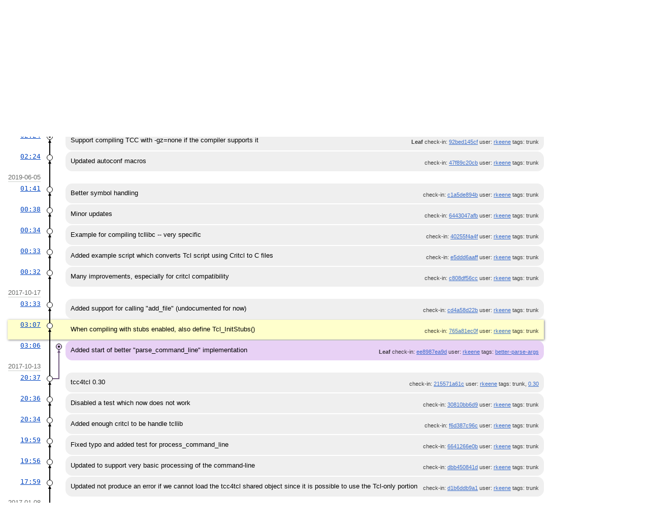

--- FILE ---
content_type: text/html; charset=utf-8
request_url: http://chiselapp.com/user/rkeene/repository/tcc4tcl/timeline?r=trunk&c=2017-10-17+03%3A07%3A49
body_size: 17961
content:
<!DOCTYPE html>
<html>
<head>
<base href="http://chiselapp.com/user/rkeene/repository/tcc4tcl/timeline" />
<title>tcc4tcl: Timeline</title>
<link rel="alternate" type="application/rss+xml" title="RSS Feed"
      href="/user/rkeene/repository/tcc4tcl/timeline.rss" />
<link rel="stylesheet" href="/user/rkeene/repository/tcc4tcl/style.css?default" type="text/css"
      media="screen" />
</head>
<body>
  <div class="header"> 
    <a href="/user/rkeene/repository/tcc4tcl/home"><img src="/user/rkeene/repository/tcc4tcl/logo" alt="logo" class="logo" /></a>
    <div class="title-header">
      <div class="title"><a href="/user/rkeene/repository/tcc4tcl/home">tcc4tcl</a></div>
        <div class="page-title">
      Timeline
      </div>
    </div>
  </div>
    
  <div class="mainmenu">
    <div class="status"><a href='/user/rkeene/repository/tcc4tcl/login'>Login</a> </div>
    <a href='/user/rkeene/repository/tcc4tcl/home'>Home</a><a href='/user/rkeene/repository/tcc4tcl/timeline' class='active' >Timeline</a><a href='/user/rkeene/repository/tcc4tcl/dir?ci=tip'>Files</a><a href='/user/rkeene/repository/tcc4tcl/brlist'>Branches</a><a href='/user/rkeene/repository/tcc4tcl/taglist'>Tags</a><a href='/user/rkeene/repository/tcc4tcl/reportlist'>Tickets</a><a href='/user/rkeene/repository/tcc4tcl/wiki'>Wiki</a>
  </div>
<div class="container"><form id='f01' method='GET' action='/user/rkeene/repository/tcc4tcl/timeline'>
<input type='hidden' name='udc' value='1'>
<div class="submenu">
<a class="label sml-advanced" href="/user/rkeene/repository/tcc4tcl/timeline?c=2017-10-17+03:07:49&amp;r=trunk&amp;advm=1&amp;udc=1">Advanced</a>
<a class="label sml-diff" href="/user/rkeene/repository/tcc4tcl/vdiff?branch=trunk">Diff</a>
<select class='submenuctrl smc-ss' size='1' name='ss' id='submenuctrl-0'>
<option value='m' selected>Modern View</option>
<option value='j'>Columnar View</option>
<option value='c'>Compact View</option>
<option value='v'>Verbose View</option>
<option value='x'>Classic View</option>
</select>
<span class='submenuctrl smc-n'>&nbsp;Max:<input type='text' name='n' value='' size='4' maxlength='4' id='submenuctrl-1'></span>
<select class='submenuctrl smc-y' size='1' name='y' id='submenuctrl-2'>
<option value='all'>Any Type</option>
<option value='ci' selected>Check-ins</option>
<option value='g'>Tags</option>
<option value='e'>Tech Notes</option>
<option value='t'>Tickets</option>
<option value='n'>New Tickets</option>
<option value='w'>Wiki</option>
</select>
</div>
<input type="hidden" name="advm" value="0">
<input type="hidden" name="c" value="2017-10-17 03:07:49">
<input type="hidden" name="rel" value="1">
<input type="hidden" name="t" value="trunk">
</form>
<div class="content"><span id="debugMsg"></span>
<h2>50 check-ins related to &quot;trunk&quot; plus check-in "2017-10-17 03:07:49" occurring around 2017-10-17 03:07:49.<br></h2>
<table id="timelineTable0" class="timelineTable"> <!-- tmFlags: 0x1c04008 -->
<tr class="timelineDateRow"><td>
  <div class="divider timelineDate">2019-09-05</div>
</td><td></td><td></td></tr>
<tr>
<td class="timelineTime"><a class="timelineHistLink" href="/user/rkeene/repository/tcc4tcl/timeline?c=92bed145cf7bbecb&amp;y=a">02:24</a></td>
<td class="timelineGraph">
<div id="m1" class="tl-nodemark"></div>
</td>
<td class="timelineModernCell" id='mc1'>
<span class='timelineModernComment'>
Support compiling TCC with -gz=none if the compiler supports it
</span>
<span class='timelineModernDetail'><span class='timelineLeaf'>Leaf</span>
check-in:&nbsp;<a href="/user/rkeene/repository/tcc4tcl/info/92bed145cf7bbecb">92bed145cf</a> user:&nbsp;<a href="/user/rkeene/repository/tcc4tcl/timeline?u=rkeene&amp;c=2019-09-05+02%3A24%3A46&amp;y=a">rkeene</a> tags:&nbsp;trunk</span>
</td></tr>
<tr>
<td class="timelineTime"><a class="timelineHistLink" href="/user/rkeene/repository/tcc4tcl/timeline?c=47f89c20cb0af222&amp;y=a">02:24</a></td>
<td class="timelineGraph">
<div id="m2" class="tl-nodemark"></div>
</td>
<td class="timelineModernCell" id='mc2'>
<span class='timelineModernComment'>
Updated autoconf macros
</span>
<span class='timelineModernDetail'>check-in:&nbsp;<a href="/user/rkeene/repository/tcc4tcl/info/47f89c20cb0af222">47f89c20cb</a> user:&nbsp;<a href="/user/rkeene/repository/tcc4tcl/timeline?u=rkeene&amp;c=2019-09-05+02%3A24%3A06&amp;y=a">rkeene</a> tags:&nbsp;trunk</span>
</td></tr>
<tr class="timelineDateRow"><td>
  <div class="divider timelineDate">2019-06-05</div>
</td><td></td><td></td></tr>
<tr>
<td class="timelineTime"><a class="timelineHistLink" href="/user/rkeene/repository/tcc4tcl/timeline?c=c1a5de894bd47d13&amp;y=a">01:41</a></td>
<td class="timelineGraph">
<div id="m3" class="tl-nodemark"></div>
</td>
<td class="timelineModernCell" id='mc3'>
<span class='timelineModernComment'>
Better symbol handling
</span>
<span class='timelineModernDetail'>check-in:&nbsp;<a href="/user/rkeene/repository/tcc4tcl/info/c1a5de894bd47d13">c1a5de894b</a> user:&nbsp;<a href="/user/rkeene/repository/tcc4tcl/timeline?u=rkeene&amp;c=2019-06-05+01%3A41%3A08&amp;y=a">rkeene</a> tags:&nbsp;trunk</span>
</td></tr>
<tr>
<td class="timelineTime"><a class="timelineHistLink" href="/user/rkeene/repository/tcc4tcl/timeline?c=6443047afb22ee08&amp;y=a">00:38</a></td>
<td class="timelineGraph">
<div id="m4" class="tl-nodemark"></div>
</td>
<td class="timelineModernCell" id='mc4'>
<span class='timelineModernComment'>
Minor updates
</span>
<span class='timelineModernDetail'>check-in:&nbsp;<a href="/user/rkeene/repository/tcc4tcl/info/6443047afb22ee08">6443047afb</a> user:&nbsp;<a href="/user/rkeene/repository/tcc4tcl/timeline?u=rkeene&amp;c=2019-06-05+00%3A38%3A39&amp;y=a">rkeene</a> tags:&nbsp;trunk</span>
</td></tr>
<tr>
<td class="timelineTime"><a class="timelineHistLink" href="/user/rkeene/repository/tcc4tcl/timeline?c=40255f4a4f483f58&amp;y=a">00:34</a></td>
<td class="timelineGraph">
<div id="m5" class="tl-nodemark"></div>
</td>
<td class="timelineModernCell" id='mc5'>
<span class='timelineModernComment'>
Example for compiling tcllibc -- very specific
</span>
<span class='timelineModernDetail'>check-in:&nbsp;<a href="/user/rkeene/repository/tcc4tcl/info/40255f4a4f483f58">40255f4a4f</a> user:&nbsp;<a href="/user/rkeene/repository/tcc4tcl/timeline?u=rkeene&amp;c=2019-06-05+00%3A34%3A17&amp;y=a">rkeene</a> tags:&nbsp;trunk</span>
</td></tr>
<tr>
<td class="timelineTime"><a class="timelineHistLink" href="/user/rkeene/repository/tcc4tcl/timeline?c=e5ddd6aaff4ab8ca&amp;y=a">00:33</a></td>
<td class="timelineGraph">
<div id="m6" class="tl-nodemark"></div>
</td>
<td class="timelineModernCell" id='mc6'>
<span class='timelineModernComment'>
Added example script which converts Tcl script using Critcl to C files
</span>
<span class='timelineModernDetail'>check-in:&nbsp;<a href="/user/rkeene/repository/tcc4tcl/info/e5ddd6aaff4ab8ca">e5ddd6aaff</a> user:&nbsp;<a href="/user/rkeene/repository/tcc4tcl/timeline?u=rkeene&amp;c=2019-06-05+00%3A33%3A53&amp;y=a">rkeene</a> tags:&nbsp;trunk</span>
</td></tr>
<tr>
<td class="timelineTime"><a class="timelineHistLink" href="/user/rkeene/repository/tcc4tcl/timeline?c=c808df56cc707dc4&amp;y=a">00:32</a></td>
<td class="timelineGraph">
<div id="m7" class="tl-nodemark"></div>
</td>
<td class="timelineModernCell" id='mc7'>
<span class='timelineModernComment'>
Many improvements, especially for critcl compatibility
</span>
<span class='timelineModernDetail'>check-in:&nbsp;<a href="/user/rkeene/repository/tcc4tcl/info/c808df56cc707dc4">c808df56cc</a> user:&nbsp;<a href="/user/rkeene/repository/tcc4tcl/timeline?u=rkeene&amp;c=2019-06-05+00%3A32%3A13&amp;y=a">rkeene</a> tags:&nbsp;trunk</span>
</td></tr>
<tr class="timelineDateRow"><td>
  <div class="divider timelineDate">2017-10-17</div>
</td><td></td><td></td></tr>
<tr>
<td class="timelineTime"><a class="timelineHistLink" href="/user/rkeene/repository/tcc4tcl/timeline?c=cd4a58d22bed7c29&amp;y=a">03:33</a></td>
<td class="timelineGraph">
<div id="m8" class="tl-nodemark"></div>
</td>
<td class="timelineModernCell" id='mc8'>
<span class='timelineModernComment'>
Added support for calling &quot;add_file&quot; (undocumented for now)
</span>
<span class='timelineModernDetail'>check-in:&nbsp;<a href="/user/rkeene/repository/tcc4tcl/info/cd4a58d22bed7c29">cd4a58d22b</a> user:&nbsp;<a href="/user/rkeene/repository/tcc4tcl/timeline?u=rkeene&amp;c=2017-10-17+03%3A33%3A07&amp;y=a">rkeene</a> tags:&nbsp;trunk</span>
</td></tr>
<tr class="timelineSelected">
<td class="timelineTime"><a class="timelineHistLink" href="/user/rkeene/repository/tcc4tcl/timeline?c=765a81ec0ff84c94&amp;y=a">03:07</a></td>
<td class="timelineGraph">
<div id="m9" class="tl-nodemark"></div>
</td>
<td class="timelineModernCell">
<span class='timelineModernComment'>
When compiling with stubs enabled, also define Tcl_InitStubs()
</span>
<span class='timelineModernDetail'>check-in:&nbsp;<a href="/user/rkeene/repository/tcc4tcl/info/765a81ec0ff84c94">765a81ec0f</a> user:&nbsp;<a href="/user/rkeene/repository/tcc4tcl/timeline?u=rkeene&amp;c=2017-10-17+03%3A07%3A49&amp;y=a">rkeene</a> tags:&nbsp;trunk</span>
</td></tr>
<tr>
<td class="timelineTime"><a class="timelineHistLink" href="/user/rkeene/repository/tcc4tcl/timeline?c=ee8987ea9d96d4d9&amp;y=a">03:06</a></td>
<td class="timelineGraph">
<div id="m10" class="tl-nodemark"></div>
</td>
<td class="timelineModernCell" id='mc10'>
<span class='timelineModernComment'>
Added start of better &quot;parse_command_line&quot; implementation
</span>
<span class='timelineModernDetail'><span class='timelineLeaf'>Leaf</span>
check-in:&nbsp;<a href="/user/rkeene/repository/tcc4tcl/info/ee8987ea9d96d4d9">ee8987ea9d</a> user:&nbsp;<a href="/user/rkeene/repository/tcc4tcl/timeline?u=rkeene&amp;c=2017-10-17+03%3A06%3A20&amp;y=a">rkeene</a> tags:&nbsp;<a href="/user/rkeene/repository/tcc4tcl/timeline?r=better-parse-args&amp;c=2017-10-17+03%3A06%3A20">better-parse-args</a></span>
</td></tr>
<tr class="timelineDateRow"><td>
  <div class="divider timelineDate">2017-10-13</div>
</td><td></td><td></td></tr>
<tr>
<td class="timelineTime"><a class="timelineHistLink" href="/user/rkeene/repository/tcc4tcl/timeline?c=215571a61cad9c11&amp;y=a">20:37</a></td>
<td class="timelineGraph">
<div id="m11" class="tl-nodemark"></div>
</td>
<td class="timelineModernCell" id='mc11'>
<span class='timelineModernComment'>
tcc4tcl 0.30
</span>
<span class='timelineModernDetail'>check-in:&nbsp;<a href="/user/rkeene/repository/tcc4tcl/info/215571a61cad9c11">215571a61c</a> user:&nbsp;<a href="/user/rkeene/repository/tcc4tcl/timeline?u=rkeene&amp;c=2017-10-13+20%3A37%3A05&amp;y=a">rkeene</a> tags:&nbsp;trunk, <a href="/user/rkeene/repository/tcc4tcl/timeline?r=0.30&amp;c=2017-10-13+20%3A37%3A05">0.30</a></span>
</td></tr>
<tr>
<td class="timelineTime"><a class="timelineHistLink" href="/user/rkeene/repository/tcc4tcl/timeline?c=30810bb6d935ee1b&amp;y=a">20:36</a></td>
<td class="timelineGraph">
<div id="m12" class="tl-nodemark"></div>
</td>
<td class="timelineModernCell" id='mc12'>
<span class='timelineModernComment'>
Disabled a test which now does not work
</span>
<span class='timelineModernDetail'>check-in:&nbsp;<a href="/user/rkeene/repository/tcc4tcl/info/30810bb6d935ee1b">30810bb6d9</a> user:&nbsp;<a href="/user/rkeene/repository/tcc4tcl/timeline?u=rkeene&amp;c=2017-10-13+20%3A36%3A38&amp;y=a">rkeene</a> tags:&nbsp;trunk</span>
</td></tr>
<tr>
<td class="timelineTime"><a class="timelineHistLink" href="/user/rkeene/repository/tcc4tcl/timeline?c=f6d387c96c04d1f3&amp;y=a">20:34</a></td>
<td class="timelineGraph">
<div id="m13" class="tl-nodemark"></div>
</td>
<td class="timelineModernCell" id='mc13'>
<span class='timelineModernComment'>
Added enough critcl to be handle tcllib
</span>
<span class='timelineModernDetail'>check-in:&nbsp;<a href="/user/rkeene/repository/tcc4tcl/info/f6d387c96c04d1f3">f6d387c96c</a> user:&nbsp;<a href="/user/rkeene/repository/tcc4tcl/timeline?u=rkeene&amp;c=2017-10-13+20%3A34%3A02&amp;y=a">rkeene</a> tags:&nbsp;trunk</span>
</td></tr>
<tr>
<td class="timelineTime"><a class="timelineHistLink" href="/user/rkeene/repository/tcc4tcl/timeline?c=6641266e0b4078b6&amp;y=a">19:59</a></td>
<td class="timelineGraph">
<div id="m14" class="tl-nodemark"></div>
</td>
<td class="timelineModernCell" id='mc14'>
<span class='timelineModernComment'>
Fixed typo and added test for process_command_line
</span>
<span class='timelineModernDetail'>check-in:&nbsp;<a href="/user/rkeene/repository/tcc4tcl/info/6641266e0b4078b6">6641266e0b</a> user:&nbsp;<a href="/user/rkeene/repository/tcc4tcl/timeline?u=rkeene&amp;c=2017-10-13+19%3A59%3A57&amp;y=a">rkeene</a> tags:&nbsp;trunk</span>
</td></tr>
<tr>
<td class="timelineTime"><a class="timelineHistLink" href="/user/rkeene/repository/tcc4tcl/timeline?c=dbb450841da8050c&amp;y=a">19:56</a></td>
<td class="timelineGraph">
<div id="m15" class="tl-nodemark"></div>
</td>
<td class="timelineModernCell" id='mc15'>
<span class='timelineModernComment'>
Updated to support very basic processing of the command-line
</span>
<span class='timelineModernDetail'>check-in:&nbsp;<a href="/user/rkeene/repository/tcc4tcl/info/dbb450841da8050c">dbb450841d</a> user:&nbsp;<a href="/user/rkeene/repository/tcc4tcl/timeline?u=rkeene&amp;c=2017-10-13+19%3A56%3A05&amp;y=a">rkeene</a> tags:&nbsp;trunk</span>
</td></tr>
<tr>
<td class="timelineTime"><a class="timelineHistLink" href="/user/rkeene/repository/tcc4tcl/timeline?c=d1b6ddb9a14c0a3f&amp;y=a">17:59</a></td>
<td class="timelineGraph">
<div id="m16" class="tl-nodemark"></div>
</td>
<td class="timelineModernCell" id='mc16'>
<span class='timelineModernComment'>
Updated not produce an error if we cannot load the tcc4tcl shared object since it is possible to use the Tcl-only portion
</span>
<span class='timelineModernDetail'>check-in:&nbsp;<a href="/user/rkeene/repository/tcc4tcl/info/d1b6ddb9a14c0a3f">d1b6ddb9a1</a> user:&nbsp;<a href="/user/rkeene/repository/tcc4tcl/timeline?u=rkeene&amp;c=2017-10-13+17%3A59%3A23&amp;y=a">rkeene</a> tags:&nbsp;trunk</span>
</td></tr>
<tr class="timelineDateRow"><td>
  <div class="divider timelineDate">2017-01-08</div>
</td><td></td><td></td></tr>
<tr>
<td class="timelineTime"><a class="timelineHistLink" href="/user/rkeene/repository/tcc4tcl/timeline?c=8c41429bfcede381&amp;y=a">06:14</a></td>
<td class="timelineGraph">
<div id="m17" class="tl-nodemark"></div>
</td>
<td class="timelineModernCell" id='mc17'>
<span class='timelineModernComment'>
tcc4tcl 0.29
</span>
<span class='timelineModernDetail'>check-in:&nbsp;<a href="/user/rkeene/repository/tcc4tcl/info/8c41429bfcede381">8c41429bfc</a> user:&nbsp;<a href="/user/rkeene/repository/tcc4tcl/timeline?u=rkeene&amp;c=2017-01-08+06%3A14%3A21&amp;y=a">rkeene</a> tags:&nbsp;trunk, <a href="/user/rkeene/repository/tcc4tcl/timeline?r=0.29&amp;c=2017-01-08+06%3A14%3A21">0.29</a></span>
</td></tr>
<tr>
<td class="timelineTime"><a class="timelineHistLink" href="/user/rkeene/repository/tcc4tcl/timeline?c=5de78d18ca1356fe&amp;y=a">06:13</a></td>
<td class="timelineGraph">
<div id="m18" class="tl-nodemark"></div>
</td>
<td class="timelineModernCell" id='mc18'>
<span class='timelineModernComment'>
Unexport generic &quot;new&quot; command
</span>
<span class='timelineModernDetail'>check-in:&nbsp;<a href="/user/rkeene/repository/tcc4tcl/info/5de78d18ca1356fe">5de78d18ca</a> user:&nbsp;<a href="/user/rkeene/repository/tcc4tcl/timeline?u=rkeene&amp;c=2017-01-08+06%3A13%3A46&amp;y=a">rkeene</a> tags:&nbsp;trunk</span>
</td></tr>
<tr>
<td class="timelineTime"><a class="timelineHistLink" href="/user/rkeene/repository/tcc4tcl/timeline?c=d02f5fd83ee81267&amp;y=a">06:13</a></td>
<td class="timelineGraph">
<div id="m19" class="tl-nodemark"></div>
</td>
<td class="timelineModernCell" id='mc19'>
<span class='timelineModernComment'>
Added a &quot;tcc4tcl::ccommand&quot; command similar to Critcl
</span>
<span class='timelineModernDetail'>check-in:&nbsp;<a href="/user/rkeene/repository/tcc4tcl/info/d02f5fd83ee81267">d02f5fd83e</a> user:&nbsp;<a href="/user/rkeene/repository/tcc4tcl/timeline?u=rkeene&amp;c=2017-01-08+06%3A13%3A28&amp;y=a">rkeene</a> tags:&nbsp;trunk</span>
</td></tr>
<tr class="timelineDateRow"><td>
  <div class="divider timelineDate">2016-12-09</div>
</td><td></td><td></td></tr>
<tr>
<td class="timelineTime"><a class="timelineHistLink" href="/user/rkeene/repository/tcc4tcl/timeline?c=a86f876ef8a06a76&amp;y=a">14:48</a></td>
<td class="timelineGraph">
<div id="m20" class="tl-nodemark"></div>
</td>
<td class="timelineModernCell" id='mc20'>
<span class='timelineModernComment'>
tcc4tcl 0.28
</span>
<span class='timelineModernDetail'>check-in:&nbsp;<a href="/user/rkeene/repository/tcc4tcl/info/a86f876ef8a06a76">a86f876ef8</a> user:&nbsp;<a href="/user/rkeene/repository/tcc4tcl/timeline?u=rkeene&amp;c=2016-12-09+14%3A48%3A36&amp;y=a">rkeene</a> tags:&nbsp;trunk, <a href="/user/rkeene/repository/tcc4tcl/timeline?r=0.28&amp;c=2016-12-09+14%3A48%3A36">0.28</a></span>
</td></tr>
<tr>
<td class="timelineTime"><a class="timelineHistLink" href="/user/rkeene/repository/tcc4tcl/timeline?c=c775cbea62ad0be6&amp;y=a">14:48</a></td>
<td class="timelineGraph">
<div id="m21" class="tl-nodemark"></div>
</td>
<td class="timelineModernCell" id='mc21'>
<span class='timelineModernComment'>
Fixed typo causing compiler flags to be used even if not supported
</span>
<span class='timelineModernDetail'>check-in:&nbsp;<a href="/user/rkeene/repository/tcc4tcl/info/c775cbea62ad0be6">c775cbea62</a> user:&nbsp;<a href="/user/rkeene/repository/tcc4tcl/timeline?u=rkeene&amp;c=2016-12-09+14%3A48%3A17&amp;y=a">rkeene</a> tags:&nbsp;trunk</span>
</td></tr>
<tr>
<td class="timelineTime"><a class="timelineHistLink" href="/user/rkeene/repository/tcc4tcl/timeline?c=2a3cb3f447e278e2&amp;y=a">05:23</a></td>
<td class="timelineGraph">
<div id="m22" class="tl-nodemark"></div>
</td>
<td class="timelineModernCell" id='mc22'>
<span class='timelineModernComment'>
tcc4tcl 0.27
</span>
<span class='timelineModernDetail'>check-in:&nbsp;<a href="/user/rkeene/repository/tcc4tcl/info/2a3cb3f447e278e2">2a3cb3f447</a> user:&nbsp;<a href="/user/rkeene/repository/tcc4tcl/timeline?u=rkeene&amp;c=2016-12-09+05%3A23%3A02&amp;y=a">rkeene</a> tags:&nbsp;trunk, <a href="/user/rkeene/repository/tcc4tcl/timeline?r=0.27&amp;c=2016-12-09+05%3A23%3A02">0.27</a></span>
</td></tr>
<tr>
<td class="timelineTime"><a class="timelineHistLink" href="/user/rkeene/repository/tcc4tcl/timeline?c=7cda94da9b6a817b&amp;y=a">05:22</a></td>
<td class="timelineGraph">
<div id="m23" class="tl-nodemark"></div>
</td>
<td class="timelineModernCell" id='mc23'>
<span class='timelineModernComment'>
Updated with a better check for -Wno-unused-result for TCC
</span>
<span class='timelineModernDetail'>check-in:&nbsp;<a href="/user/rkeene/repository/tcc4tcl/info/7cda94da9b6a817b">7cda94da9b</a> user:&nbsp;<a href="/user/rkeene/repository/tcc4tcl/timeline?u=rkeene&amp;c=2016-12-09+05%3A22%3A33&amp;y=a">rkeene</a> tags:&nbsp;trunk</span>
</td></tr>
<tr>
<td class="timelineTime"><a class="timelineHistLink" href="/user/rkeene/repository/tcc4tcl/timeline?c=a72b70810b5c2377&amp;y=a">04:36</a></td>
<td class="timelineGraph">
<div id="m24" class="tl-nodemark"></div>
</td>
<td class="timelineModernCell" id='mc24'>
<span class='timelineModernComment'>
Updated configure system to latest version of macros
</span>
<span class='timelineModernDetail'>check-in:&nbsp;<a href="/user/rkeene/repository/tcc4tcl/info/a72b70810b5c2377">a72b70810b</a> user:&nbsp;<a href="/user/rkeene/repository/tcc4tcl/timeline?u=rkeene&amp;c=2016-12-09+04%3A36%3A35&amp;y=a">rkeene</a> tags:&nbsp;trunk</span>
</td></tr>
<tr class="timelineDateRow"><td>
  <div class="divider timelineDate">2016-03-30</div>
</td><td></td><td></td></tr>
<tr>
<td class="timelineTime"><a class="timelineHistLink" href="/user/rkeene/repository/tcc4tcl/timeline?c=5dde744f4bf460a0&amp;y=a">03:20</a></td>
<td class="timelineGraph">
<div id="m25" class="tl-nodemark"></div>
</td>
<td class="timelineModernCell" id='mc25'>
<span class='timelineModernComment'>
Better sanitization of &quot;AR&quot; and &quot;CC&quot; when trying to figure out the cross-prefix
</span>
<span class='timelineModernDetail'>check-in:&nbsp;<a href="/user/rkeene/repository/tcc4tcl/info/5dde744f4bf460a0">5dde744f4b</a> user:&nbsp;<a href="/user/rkeene/repository/tcc4tcl/timeline?u=rkeene&amp;c=2016-03-30+03%3A20%3A48&amp;y=a">rkeene</a> tags:&nbsp;trunk</span>
</td></tr>
<tr class="timelineDateRow"><td>
  <div class="divider timelineDate">2016-03-28</div>
</td><td></td><td></td></tr>
<tr>
<td class="timelineTime"><a class="timelineHistLink" href="/user/rkeene/repository/tcc4tcl/timeline?c=7edb5d1dd6551ebe&amp;y=a">14:57</a></td>
<td class="timelineGraph">
<div id="m26" class="tl-nodemark"></div>
</td>
<td class="timelineModernCell" id='mc26'>
<span class='timelineModernComment'>
Ticket <a href="/user/rkeene/repository/tcc4tcl/info/cc1af09637"><span class="wikiTagCancelled">[cc1af09637]</span></a>: Add additional subcommands to error message
</span>
<span class='timelineModernDetail'>check-in:&nbsp;<a href="/user/rkeene/repository/tcc4tcl/info/7edb5d1dd6551ebe">7edb5d1dd6</a> user:&nbsp;<a href="/user/rkeene/repository/tcc4tcl/timeline?u=rkeene&amp;c=2016-03-28+14%3A57%3A45&amp;y=a">rkeene</a> tags:&nbsp;trunk</span>
</td></tr>
<tr>
<td class="timelineTime"><a class="timelineHistLink" href="/user/rkeene/repository/tcc4tcl/timeline?c=722e4d134f86f40c&amp;y=a">14:53</a></td>
<td class="timelineGraph">
<div id="m27" class="tl-nodemark"></div>
</td>
<td class="timelineModernCell" id='mc27'>
<span class='timelineModernComment'>
tcc4tcl 0.26
</span>
<span class='timelineModernDetail'>check-in:&nbsp;<a href="/user/rkeene/repository/tcc4tcl/info/722e4d134f86f40c">722e4d134f</a> user:&nbsp;<a href="/user/rkeene/repository/tcc4tcl/timeline?u=rkeene&amp;c=2016-03-28+14%3A53%3A38&amp;y=a">rkeene</a> tags:&nbsp;trunk, <a href="/user/rkeene/repository/tcc4tcl/timeline?r=0.26&amp;c=2016-03-28+14%3A53%3A38">0.26</a></span>
</td></tr>
<tr>
<td class="timelineTime"><a class="timelineHistLink" href="/user/rkeene/repository/tcc4tcl/timeline?c=ade7e2c7953c35ec&amp;y=a">14:48</a></td>
<td class="timelineGraph">
<div id="m28" class="tl-nodemark"></div>
</td>
<td class="timelineModernCell" id='mc28'>
<span class='timelineModernComment'>
Updated to try harder to determine the cross-tools prefix
</span>
<span class='timelineModernDetail'>check-in:&nbsp;<a href="/user/rkeene/repository/tcc4tcl/info/ade7e2c7953c35ec">ade7e2c795</a> user:&nbsp;<a href="/user/rkeene/repository/tcc4tcl/timeline?u=rkeene&amp;c=2016-03-28+14%3A48%3A29&amp;y=a">rkeene</a> tags:&nbsp;trunk</span>
</td></tr>
<tr>
<td class="timelineTime"><a class="timelineHistLink" href="/user/rkeene/repository/tcc4tcl/timeline?c=f0f28f847fc58fae&amp;y=a">14:42</a></td>
<td class="timelineGraph">
<div id="m29" class="tl-nodemark"></div>
</td>
<td class="timelineModernCell" id='mc29'>
<span class='timelineModernComment'>
Updated to not keep backup files when patching
</span>
<span class='timelineModernDetail'>check-in:&nbsp;<a href="/user/rkeene/repository/tcc4tcl/info/f0f28f847fc58fae">f0f28f847f</a> user:&nbsp;<a href="/user/rkeene/repository/tcc4tcl/timeline?u=rkeene&amp;c=2016-03-28+14%3A42%3A55&amp;y=a">rkeene</a> tags:&nbsp;trunk</span>
</td></tr>
<tr class="timelineDateRow"><td>
  <div class="divider timelineDate">2016-03-20</div>
</td><td></td><td></td></tr>
<tr>
<td class="timelineTime"><a class="timelineHistLink" href="/user/rkeene/repository/tcc4tcl/timeline?c=63577d4012131507&amp;y=a">08:39</a></td>
<td class="timelineGraph">
<div id="m30" class="tl-nodemark"></div>
</td>
<td class="timelineModernCell" id='mc30'>
<span class='timelineModernComment'>
tcc4tcl 0.25
</span>
<span class='timelineModernDetail'>check-in:&nbsp;<a href="/user/rkeene/repository/tcc4tcl/info/63577d4012131507">63577d4012</a> user:&nbsp;<a href="/user/rkeene/repository/tcc4tcl/timeline?u=rkeene&amp;c=2016-03-20+08%3A39%3A53&amp;y=a">rkeene</a> tags:&nbsp;trunk, <a href="/user/rkeene/repository/tcc4tcl/timeline?r=0.25&amp;c=2016-03-20+08%3A39%3A53">0.25</a></span>
</td></tr>
<tr>
<td class="timelineTime"><a class="timelineHistLink" href="/user/rkeene/repository/tcc4tcl/timeline?c=a5d3b172d5ded338&amp;y=a">08:23</a></td>
<td class="timelineGraph">
<div id="m31" class="tl-nodemark"></div>
</td>
<td class="timelineModernCell" id='mc31'>
<span class='timelineModernComment'>
Better attempt at handling dlclose() on Win32 for static builds
</span>
<span class='timelineModernDetail'>check-in:&nbsp;<a href="/user/rkeene/repository/tcc4tcl/info/a5d3b172d5ded338">a5d3b172d5</a> user:&nbsp;<a href="/user/rkeene/repository/tcc4tcl/timeline?u=rkeene&amp;c=2016-03-20+08%3A23%3A54&amp;y=a">rkeene</a> tags:&nbsp;trunk</span>
</td></tr>
<tr>
<td class="timelineTime"><a class="timelineHistLink" href="/user/rkeene/repository/tcc4tcl/timeline?c=04e5469fb6861108&amp;y=a">07:51</a></td>
<td class="timelineGraph">
<div id="m32" class="tl-nodemark"></div>
</td>
<td class="timelineModernCell" id='mc32'>
<span class='timelineModernComment'>
tcc4tcl 0.24
</span>
<span class='timelineModernDetail'>check-in:&nbsp;<a href="/user/rkeene/repository/tcc4tcl/info/04e5469fb6861108">04e5469fb6</a> user:&nbsp;<a href="/user/rkeene/repository/tcc4tcl/timeline?u=rkeene&amp;c=2016-03-20+07%3A51%3A31&amp;y=a">rkeene</a> tags:&nbsp;trunk, <a href="/user/rkeene/repository/tcc4tcl/timeline?r=0.24&amp;c=2016-03-20+07%3A51%3A31">0.24</a></span>
</td></tr>
<tr>
<td class="timelineTime"><a class="timelineHistLink" href="/user/rkeene/repository/tcc4tcl/timeline?c=50ae80c10b066b2e&amp;y=a">07:50</a></td>
<td class="timelineGraph">
<div id="m33" class="tl-nodemark"></div>
</td>
<td class="timelineModernCell" id='mc33'>
<span class='timelineModernComment'>
Updated to make dlclose more workable on win32 when building statically
</span>
<span class='timelineModernDetail'>check-in:&nbsp;<a href="/user/rkeene/repository/tcc4tcl/info/50ae80c10b066b2e">50ae80c10b</a> user:&nbsp;<a href="/user/rkeene/repository/tcc4tcl/timeline?u=rkeene&amp;c=2016-03-20+07%3A50%3A57&amp;y=a">rkeene</a> tags:&nbsp;trunk</span>
</td></tr>
<tr class="timelineDateRow"><td>
  <div class="divider timelineDate">2016-01-25</div>
</td><td></td><td></td></tr>
<tr>
<td class="timelineTime"><a class="timelineHistLink" href="/user/rkeene/repository/tcc4tcl/timeline?c=a431979fb3936ac3&amp;y=a">20:30</a></td>
<td class="timelineGraph">
<div id="m34" class="tl-nodemark"></div>
</td>
<td class="timelineModernCell" id='mc34'>
<span class='timelineModernComment'>
Updated to deal with FreeBSD headers with respect to va_args
</span>
<span class='timelineModernDetail'>check-in:&nbsp;<a href="/user/rkeene/repository/tcc4tcl/info/a431979fb3936ac3">a431979fb3</a> user:&nbsp;<a href="/user/rkeene/repository/tcc4tcl/timeline?u=rkeene&amp;c=2016-01-25+20%3A30%3A49&amp;y=a">rkeene</a> tags:&nbsp;trunk</span>
</td></tr>
<tr>
<td class="timelineTime"><a class="timelineHistLink" href="/user/rkeene/repository/tcc4tcl/timeline?c=634ad56305f3ace2&amp;y=a">20:30</a></td>
<td class="timelineGraph">
<div id="m35" class="tl-nodemark"></div>
</td>
<td class="timelineModernCell" id='mc35'>
<span class='timelineModernComment'>
Updated to use more universal hash-bang lines for scripts
</span>
<span class='timelineModernDetail'>check-in:&nbsp;<a href="/user/rkeene/repository/tcc4tcl/info/634ad56305f3ace2">634ad56305</a> user:&nbsp;<a href="/user/rkeene/repository/tcc4tcl/timeline?u=rkeene&amp;c=2016-01-25+20%3A30%3A24&amp;y=a">rkeene</a> tags:&nbsp;trunk</span>
</td></tr>
<tr>
<td class="timelineTime"><a class="timelineHistLink" href="/user/rkeene/repository/tcc4tcl/timeline?c=256cf626f61fb1d2&amp;y=a">18:49</a></td>
<td class="timelineGraph">
<div id="m36" class="tl-nodemark"></div>
</td>
<td class="timelineModernCell" id='mc36'>
<span class='timelineModernComment'>
Fixed hash-bang line for header patching script
</span>
<span class='timelineModernDetail'>check-in:&nbsp;<a href="/user/rkeene/repository/tcc4tcl/info/256cf626f61fb1d2">256cf626f6</a> user:&nbsp;<a href="/user/rkeene/repository/tcc4tcl/timeline?u=rkeene&amp;c=2016-01-25+18%3A49%3A06&amp;y=a">rkeene</a> tags:&nbsp;trunk</span>
</td></tr>
<tr>
<td class="timelineTime"><a class="timelineHistLink" href="/user/rkeene/repository/tcc4tcl/timeline?c=9a09044c1d98e213&amp;y=a">18:31</a></td>
<td class="timelineGraph">
<div id="m37" class="tl-nodemark"></div>
</td>
<td class="timelineModernCell" id='mc37'>
<span class='timelineModernComment'>
Added support for additional ways of representing the x86_64 machine name
</span>
<span class='timelineModernDetail'>check-in:&nbsp;<a href="/user/rkeene/repository/tcc4tcl/info/9a09044c1d98e213">9a09044c1d</a> user:&nbsp;<a href="/user/rkeene/repository/tcc4tcl/timeline?u=rkeene&amp;c=2016-01-25+18%3A31%3A57&amp;y=a">rkeene</a> tags:&nbsp;trunk</span>
</td></tr>
<tr>
<td class="timelineTime"><a class="timelineHistLink" href="/user/rkeene/repository/tcc4tcl/timeline?c=91b1a5ba3dc85777&amp;y=a">18:31</a></td>
<td class="timelineGraph">
<div id="m38" class="tl-nodemark"></div>
</td>
<td class="timelineModernCell" id='mc38'>
<span class='timelineModernComment'>
Added support for a ClientData type
</span>
<span class='timelineModernDetail'>check-in:&nbsp;<a href="/user/rkeene/repository/tcc4tcl/info/91b1a5ba3dc85777">91b1a5ba3d</a> user:&nbsp;<a href="/user/rkeene/repository/tcc4tcl/timeline?u=rkeene&amp;c=2016-01-25+18%3A31%3A00&amp;y=a">rkeene</a> tags:&nbsp;trunk</span>
</td></tr>
<tr>
<td class="timelineTime"><a class="timelineHistLink" href="/user/rkeene/repository/tcc4tcl/timeline?c=633a01c5d6e01f11&amp;y=a">18:18</a></td>
<td class="timelineGraph">
<div id="m39" class="tl-nodemark"></div>
</td>
<td class="timelineModernCell" id='mc39'>
<span class='timelineModernComment'>
Added support for a ClientData type
</span>
<span class='timelineModernDetail'>check-in:&nbsp;<a href="/user/rkeene/repository/tcc4tcl/info/633a01c5d6e01f11">633a01c5d6</a> user:&nbsp;<a href="/user/rkeene/repository/tcc4tcl/timeline?u=rkeene&amp;c=2016-01-25+18%3A18%3A24&amp;y=a">rkeene</a> tags:&nbsp;trunk</span>
</td></tr>
<tr>
<td class="timelineTime"><a class="timelineHistLink" href="/user/rkeene/repository/tcc4tcl/timeline?c=4395e6083a68bbdc&amp;y=a">18:09</a></td>
<td class="timelineGraph">
<div id="m40" class="tl-nodemark"></div>
</td>
<td class="timelineModernCell" id='mc40'>
<span class='timelineModernComment'>
Updated to respect --prefix
</span>
<span class='timelineModernDetail'>check-in:&nbsp;<a href="/user/rkeene/repository/tcc4tcl/info/4395e6083a68bbdc">4395e6083a</a> user:&nbsp;<a href="/user/rkeene/repository/tcc4tcl/timeline?u=rkeene&amp;c=2016-01-25+18%3A09%3A15&amp;y=a">rkeene</a> tags:&nbsp;trunk</span>
</td></tr>
<tr class="timelineDateRow"><td>
  <div class="divider timelineDate">2015-02-02</div>
</td><td></td><td></td></tr>
<tr>
<td class="timelineTime"><a class="timelineHistLink" href="/user/rkeene/repository/tcc4tcl/timeline?c=b61a769f0b98bc74&amp;y=a">16:27</a></td>
<td class="timelineGraph">
<div id="m41" class="tl-nodemark"></div>
</td>
<td class="timelineModernCell" id='mc41'>
<span class='timelineModernComment'>
Updated to latest autoconf headers
</span>
<span class='timelineModernDetail'>check-in:&nbsp;<a href="/user/rkeene/repository/tcc4tcl/info/b61a769f0b98bc74">b61a769f0b</a> user:&nbsp;<a href="/user/rkeene/repository/tcc4tcl/timeline?u=rkeene&amp;c=2015-02-02+16%3A27%3A12&amp;y=a">rkeene</a> tags:&nbsp;trunk</span>
</td></tr>
<tr>
<td class="timelineTime"><a class="timelineHistLink" href="/user/rkeene/repository/tcc4tcl/timeline?c=ecb174b881298aa8&amp;y=a">16:26</a></td>
<td class="timelineGraph">
<div id="m42" class="tl-nodemark"></div>
</td>
<td class="timelineModernCell" id='mc42'>
<span class='timelineModernComment'>
Added more search paths for libcurl
</span>
<span class='timelineModernDetail'>check-in:&nbsp;<a href="/user/rkeene/repository/tcc4tcl/info/ecb174b881298aa8">ecb174b881</a> user:&nbsp;<a href="/user/rkeene/repository/tcc4tcl/timeline?u=rkeene&amp;c=2015-02-02+16%3A26%3A07&amp;y=a">rkeene</a> tags:&nbsp;trunk</span>
</td></tr>
<tr>
<td class="timelineTime"><a class="timelineHistLink" href="/user/rkeene/repository/tcc4tcl/timeline?c=2c9323bb11ad9017&amp;y=a">13:57</a></td>
<td class="timelineGraph">
<div id="m43" class="tl-nodemark"></div>
</td>
<td class="timelineModernCell" id='mc43'>
<span class='timelineModernComment'>
Made this code more readable
</span>
<span class='timelineModernDetail'>check-in:&nbsp;<a href="/user/rkeene/repository/tcc4tcl/info/2c9323bb11ad9017">2c9323bb11</a> user:&nbsp;<a href="/user/rkeene/repository/tcc4tcl/timeline?u=rkeene&amp;c=2015-02-02+13%3A57%3A18&amp;y=a">rkeene</a> tags:&nbsp;trunk</span>
</td></tr>
<tr>
<td class="timelineTime"><a class="timelineHistLink" href="/user/rkeene/repository/tcc4tcl/timeline?c=fb2a14e7f15cd902&amp;y=a">13:44</a></td>
<td class="timelineGraph">
<div id="m44" class="tl-nodemark"></div>
</td>
<td class="timelineModernCell" id='mc44'>
<span class='timelineModernComment'>
Updated to not add the &quot;tclStubsPtr&quot; symbol unless we are compiling to memory
</span>
<span class='timelineModernDetail'>check-in:&nbsp;<a href="/user/rkeene/repository/tcc4tcl/info/fb2a14e7f15cd902">fb2a14e7f1</a> user:&nbsp;<a href="/user/rkeene/repository/tcc4tcl/timeline?u=rkeene&amp;c=2015-02-02+13%3A44%3A18&amp;y=a">rkeene</a> tags:&nbsp;trunk</span>
</td></tr>
<tr class="timelineDateRow"><td>
  <div class="divider timelineDate">2014-11-14</div>
</td><td></td><td></td></tr>
<tr>
<td class="timelineTime"><a class="timelineHistLink" href="/user/rkeene/repository/tcc4tcl/timeline?c=7572a36e73005f87&amp;y=a">22:03</a></td>
<td class="timelineGraph">
<div id="m45" class="tl-nodemark"></div>
</td>
<td class="timelineModernCell" id='mc45'>
<span class='timelineModernComment'>
Added support for a Tcl_Obj* for ClientData in linktclcommand
</span>
<span class='timelineModernDetail'>check-in:&nbsp;<a href="/user/rkeene/repository/tcc4tcl/info/7572a36e73005f87">7572a36e73</a> user:&nbsp;<a href="/user/rkeene/repository/tcc4tcl/timeline?u=auriocus&amp;c=2014-11-14+22%3A03%3A12&amp;y=a">auriocus</a> tags:&nbsp;trunk</span>
</td></tr>
<tr class="timelineDateRow"><td>
  <div class="divider timelineDate">2014-08-31</div>
</td><td></td><td></td></tr>
<tr>
<td class="timelineTime"><a class="timelineHistLink" href="/user/rkeene/repository/tcc4tcl/timeline?c=e5a7a25b3866b5aa&amp;y=a">19:44</a></td>
<td class="timelineGraph">
<div id="m46" class="tl-nodemark"></div>
</td>
<td class="timelineModernCell" id='mc46'>
<span class='timelineModernComment'>
tcc4tcl 0.23
</span>
<span class='timelineModernDetail'>check-in:&nbsp;<a href="/user/rkeene/repository/tcc4tcl/info/e5a7a25b3866b5aa">e5a7a25b38</a> user:&nbsp;<a href="/user/rkeene/repository/tcc4tcl/timeline?u=rkeene&amp;c=2014-08-31+19%3A44%3A16&amp;y=a">rkeene</a> tags:&nbsp;trunk, <a href="/user/rkeene/repository/tcc4tcl/timeline?r=0.23&amp;c=2014-08-31+19%3A44%3A16">0.23</a></span>
</td></tr>
<tr>
<td class="timelineTime"><a class="timelineHistLink" href="/user/rkeene/repository/tcc4tcl/timeline?c=4d18f784a8d83bfc&amp;y=a">19:43</a></td>
<td class="timelineGraph">
<div id="m47" class="tl-nodemark"></div>
</td>
<td class="timelineModernCell" id='mc47'>
<span class='timelineModernComment'>
Updated to support MUSL better
</span>
<span class='timelineModernDetail'>check-in:&nbsp;<a href="/user/rkeene/repository/tcc4tcl/info/4d18f784a8d83bfc">4d18f784a8</a> user:&nbsp;<a href="/user/rkeene/repository/tcc4tcl/timeline?u=rkeene&amp;c=2014-08-31+19%3A43%3A50&amp;y=a">rkeene</a> tags:&nbsp;trunk</span>
</td></tr>
<tr class="timelineDateRow"><td>
  <div class="divider timelineDate">2014-07-19</div>
</td><td></td><td></td></tr>
<tr>
<td class="timelineTime"><a class="timelineHistLink" href="/user/rkeene/repository/tcc4tcl/timeline?c=57b7fc959d829f3e&amp;y=a">06:17</a></td>
<td class="timelineGraph">
<div id="m48" class="tl-nodemark"></div>
</td>
<td class="timelineModernCell" id='mc48'>
<span class='timelineModernComment'>
More additional comments
</span>
<span class='timelineModernDetail'>check-in:&nbsp;<a href="/user/rkeene/repository/tcc4tcl/info/57b7fc959d829f3e">57b7fc959d</a> user:&nbsp;<a href="/user/rkeene/repository/tcc4tcl/timeline?u=rkeene&amp;c=2014-07-19+06%3A17%3A01&amp;y=a">rkeene</a> tags:&nbsp;trunk</span>
</td></tr>
<tr class="timelineDateRow"><td>
  <div class="divider timelineDate">2014-07-16</div>
</td><td></td><td></td></tr>
<tr>
<td class="timelineTime"><a class="timelineHistLink" href="/user/rkeene/repository/tcc4tcl/timeline?c=bb7a68b1e7b9bf19&amp;y=a">18:02</a></td>
<td class="timelineGraph">
<div id="m49" class="tl-nodemark"></div>
</td>
<td class="timelineModernCell" id='mc49'>
<span class='timelineModernComment'>
Updated comments
</span>
<span class='timelineModernDetail'>check-in:&nbsp;<a href="/user/rkeene/repository/tcc4tcl/info/bb7a68b1e7b9bf19">bb7a68b1e7</a> user:&nbsp;<a href="/user/rkeene/repository/tcc4tcl/timeline?u=rkeene&amp;c=2014-07-16+18%3A02%3A24&amp;y=a">rkeene</a> tags:&nbsp;trunk</span>
</td></tr>
<tr>
<td class="timelineTime"><a class="timelineHistLink" href="/user/rkeene/repository/tcc4tcl/timeline?c=1c563bb7690b6c11&amp;y=a">16:26</a></td>
<td class="timelineGraph">
<div id="m50" class="tl-nodemark"></div>
</td>
<td class="timelineModernCell" id='mc50'>
<span class='timelineModernComment'>
Cleaned up some return code handling, and added test for binary blobs
</span>
<span class='timelineModernDetail'>check-in:&nbsp;<a href="/user/rkeene/repository/tcc4tcl/info/1c563bb7690b6c11">1c563bb769</a> user:&nbsp;<a href="/user/rkeene/repository/tcc4tcl/timeline?u=rkeene&amp;c=2014-07-16+16%3A26%3A00&amp;y=a">rkeene</a> tags:&nbsp;trunk</span>
</td></tr>
<!-- aiRailMap = 0 1 -->
<tr class="timelineBottom" id="btm-0"><td></td><td></td><td></td></tr>
</table>
<script id='timeline-data-0' type='application/json'>{
  "iTableId": 0,
  "circleNodes": 1,
  "showArrowheads": 1,
  "iRailPitch": 0,
  "colorGraph": 1,
  "nomo": 0,
  "iTopRow": 1,
  "omitDescenders": 0,
  "fileDiff": 0,
  "scrollToSelect": 1,
  "nrail": 2,
  "baseUrl": "/user/rkeene/repository/tcc4tcl",
  "dwellTimeout": 100,
  "closeTimeout": 250,
  "hashDigits": 16,
  "bottomRowId": "btm-0",
  "rowinfo": [
{"id":1,"bg":"","r":0,"u":-1,"f":1,"br":"trunk","h":"92bed145cf7bbecb"},
{"id":2,"bg":"","r":0,"u":1,"f":0,"br":"trunk","h":"47f89c20cb0af222"},
{"id":3,"bg":"","r":0,"u":2,"f":0,"br":"trunk","h":"c1a5de894bd47d13"},
{"id":4,"bg":"","r":0,"u":3,"f":0,"br":"trunk","h":"6443047afb22ee08"},
{"id":5,"bg":"","r":0,"u":4,"f":0,"br":"trunk","h":"40255f4a4f483f58"},
{"id":6,"bg":"","r":0,"u":5,"f":0,"br":"trunk","h":"e5ddd6aaff4ab8ca"},
{"id":7,"bg":"","r":0,"u":6,"f":0,"br":"trunk","h":"c808df56cc707dc4"},
{"id":8,"bg":"","r":0,"u":7,"f":0,"br":"trunk","h":"cd4a58d22bed7c29"},
{"id":9,"bg":"","r":0,"u":8,"f":0,"br":"trunk","h":"765a81ec0ff84c94"},
{"id":10,"bg":"#e8d1f5","r":1,"u":-1,"f":1,"fg":"#735c80","br":"better-parse-args","h":"ee8987ea9d96d4d9"},
{"id":11,"bg":"","r":0,"u":9,"f":0,"au":[1,10],"br":"trunk","h":"215571a61cad9c11"},
{"id":12,"bg":"","r":0,"u":11,"f":0,"br":"trunk","h":"30810bb6d935ee1b"},
{"id":13,"bg":"","r":0,"u":12,"f":0,"br":"trunk","h":"f6d387c96c04d1f3"},
{"id":14,"bg":"","r":0,"u":13,"f":0,"br":"trunk","h":"6641266e0b4078b6"},
{"id":15,"bg":"","r":0,"u":14,"f":0,"br":"trunk","h":"dbb450841da8050c"},
{"id":16,"bg":"","r":0,"u":15,"f":0,"br":"trunk","h":"d1b6ddb9a14c0a3f"},
{"id":17,"bg":"","r":0,"u":16,"f":0,"br":"trunk","h":"8c41429bfcede381"},
{"id":18,"bg":"","r":0,"u":17,"f":0,"br":"trunk","h":"5de78d18ca1356fe"},
{"id":19,"bg":"","r":0,"u":18,"f":0,"br":"trunk","h":"d02f5fd83ee81267"},
{"id":20,"bg":"","r":0,"u":19,"f":0,"br":"trunk","h":"a86f876ef8a06a76"},
{"id":21,"bg":"","r":0,"u":20,"f":0,"br":"trunk","h":"c775cbea62ad0be6"},
{"id":22,"bg":"","r":0,"u":21,"f":0,"br":"trunk","h":"2a3cb3f447e278e2"},
{"id":23,"bg":"","r":0,"u":22,"f":0,"br":"trunk","h":"7cda94da9b6a817b"},
{"id":24,"bg":"","r":0,"u":23,"f":0,"br":"trunk","h":"a72b70810b5c2377"},
{"id":25,"bg":"","r":0,"u":24,"f":0,"br":"trunk","h":"5dde744f4bf460a0"},
{"id":26,"bg":"","r":0,"u":25,"f":0,"br":"trunk","h":"7edb5d1dd6551ebe"},
{"id":27,"bg":"","r":0,"u":26,"f":0,"br":"trunk","h":"722e4d134f86f40c"},
{"id":28,"bg":"","r":0,"u":27,"f":0,"br":"trunk","h":"ade7e2c7953c35ec"},
{"id":29,"bg":"","r":0,"u":28,"f":0,"br":"trunk","h":"f0f28f847fc58fae"},
{"id":30,"bg":"","r":0,"u":29,"f":0,"br":"trunk","h":"63577d4012131507"},
{"id":31,"bg":"","r":0,"u":30,"f":0,"br":"trunk","h":"a5d3b172d5ded338"},
{"id":32,"bg":"","r":0,"u":31,"f":0,"br":"trunk","h":"04e5469fb6861108"},
{"id":33,"bg":"","r":0,"u":32,"f":0,"br":"trunk","h":"50ae80c10b066b2e"},
{"id":34,"bg":"","r":0,"u":33,"f":0,"br":"trunk","h":"a431979fb3936ac3"},
{"id":35,"bg":"","r":0,"u":34,"f":0,"br":"trunk","h":"634ad56305f3ace2"},
{"id":36,"bg":"","r":0,"u":35,"f":0,"br":"trunk","h":"256cf626f61fb1d2"},
{"id":37,"bg":"","r":0,"u":36,"f":0,"br":"trunk","h":"9a09044c1d98e213"},
{"id":38,"bg":"","r":0,"u":37,"f":0,"br":"trunk","h":"91b1a5ba3dc85777"},
{"id":39,"bg":"","r":0,"u":38,"f":0,"br":"trunk","h":"633a01c5d6e01f11"},
{"id":40,"bg":"","r":0,"u":39,"f":0,"br":"trunk","h":"4395e6083a68bbdc"},
{"id":41,"bg":"","r":0,"u":40,"f":0,"br":"trunk","h":"b61a769f0b98bc74"},
{"id":42,"bg":"","r":0,"u":41,"f":0,"br":"trunk","h":"ecb174b881298aa8"},
{"id":43,"bg":"","r":0,"u":42,"f":0,"br":"trunk","h":"2c9323bb11ad9017"},
{"id":44,"bg":"","r":0,"u":43,"f":0,"br":"trunk","h":"fb2a14e7f15cd902"},
{"id":45,"bg":"","r":0,"u":44,"f":0,"br":"trunk","h":"7572a36e73005f87"},
{"id":46,"bg":"","r":0,"u":45,"f":0,"br":"trunk","h":"e5a7a25b3866b5aa"},
{"id":47,"bg":"","r":0,"u":46,"f":0,"br":"trunk","h":"4d18f784a8d83bfc"},
{"id":48,"bg":"","r":0,"u":47,"f":0,"br":"trunk","h":"57b7fc959d829f3e"},
{"id":49,"bg":"","r":0,"u":48,"f":0,"br":"trunk","h":"bb7a68b1e7b9bf19"},
{"id":50,"bg":"","r":0,"d":1,"u":49,"f":0,"br":"trunk","h":"1c563bb7690b6c11"}]
}</script>
<a class="button" href="/user/rkeene/repository/tcc4tcl/timeline?c=2017-10-17+03:07:49&amp;r=trunk&amp;b=2014-07-16+16:26:00">More&nbsp;&darr;</a>
<script nonce='ace86c3922d6c651ee23584cb18ed058be52ea54ebf20e29'>/* builtin.c:637 */
(function(){
if(window.NodeList && !NodeList.prototype.forEach){NodeList.prototype.forEach = Array.prototype.forEach;}
if(!window.fossil) window.fossil={};
window.fossil.version = "2.26 [1205ec86cb] 2025-04-30 16:57:32 UTC";
window.fossil.rootPath = "/user/rkeene/repository/tcc4tcl"+'/';
window.fossil.config = {projectName: "tcc4tcl",
shortProjectName: "tcc4tcl",
projectCode: "ad22dd79ba1f8ab68c246cd0d32bd5e57284e635",
/* Length of UUID hashes for display purposes. */hashDigits: 10, hashDigitsUrl: 16,
diffContextLines: 5,
editStateMarkers: {/*Symbolic markers to denote certain edit states.*/isNew:'[+]', isModified:'[*]', isDeleted:'[-]'},
confirmerButtonTicks: 3 /*default fossil.confirmer tick count.*/,
skin:{isDark: false/*true if the current skin has the 'white-foreground' detail*/}
};
window.fossil.user = {name: "guest",isAdmin: false};
if(fossil.config.skin.isDark) document.body.classList.add('fossil-dark-style');
window.fossil.page = {name:"timeline"};
})();
</script>
<script nonce='ace86c3922d6c651ee23584cb18ed058be52ea54ebf20e29'>/* doc.c:434 */
window.addEventListener('load', ()=>window.fossil.pikchr.addSrcView(), false);
</script>
</div>
<script nonce="ace86c3922d6c651ee23584cb18ed058be52ea54ebf20e29">/* style.c:899 */
function debugMsg(msg){
var n = document.getElementById("debugMsg");
if(n){n.textContent=msg;}
}
</script>
<script nonce='ace86c3922d6c651ee23584cb18ed058be52ea54ebf20e29'>
/* graph.js *************************************************************/
var amendCssOnce = 1;
function amendCss(circleNodes,showArrowheads){
if( !amendCssOnce ) return;
var css = "";
if( circleNodes ){
css += ".tl-node, .tl-node:after { border-radius: 50%; }";
}
if( !showArrowheads ){
css += ".tl-arrow.u { display: none; }";
}
if( css!=="" ){
var style = document.createElement("style");
style.textContent = css;
document.querySelector("head").appendChild(style);
}
amendCssOnce = 0;
}
var tooltipObj = document.createElement("span");
tooltipObj.className = "tl-tooltip";
tooltipObj.style.display = "none";
document.getElementsByClassName("content")[0].appendChild(tooltipObj);
tooltipObj.onmouseenter = function(){
stopCloseTimer();
stopDwellTimer();
tooltipInfo.ixHover = tooltipInfo.ixActive;
}
tooltipObj.onmouseleave = function(){
if (tooltipInfo.ixActive != -1) resumeCloseTimer();
};
window.tooltipInfo = {
dwellTimeout: 250,
closeTimeout: 3000,
hashDigits: 16,
idTimer: 0,
idTimerClose: 0,
ixHover: -1,
ixActive: -1,
nodeHover: null,
idNodeActive: 0,
posX: 0, posY: 0
};
function onKeyDown(event){
var key = event.which || event.keyCode;
if( key==27 ){
event.stopPropagation();
hideGraphTooltip();
}
}
function hideGraphTooltip(){
document.removeEventListener('keydown',onKeyDown,true);
stopCloseTimer();
tooltipObj.style.display = "none";
tooltipInfo.ixActive = -1;
tooltipInfo.idNodeActive = 0;
}
window.onpagehide = hideGraphTooltip;
function stopDwellTimer(){
if(tooltipInfo.idTimer!=0){
clearTimeout(tooltipInfo.idTimer);
tooltipInfo.idTimer = 0;
}
}
function resumeCloseTimer(){
if(tooltipInfo.idTimerClose==0 && tooltipInfo.closeTimeout>0) {
tooltipInfo.idTimerClose = setTimeout(function(){
tooltipInfo.idTimerClose = 0;
hideGraphTooltip();
},tooltipInfo.closeTimeout);
}
}
function stopCloseTimer(){
if(tooltipInfo.idTimerClose!=0){
clearTimeout(tooltipInfo.idTimerClose);
tooltipInfo.idTimerClose = 0;
}
}
function TimelineGraph(tx){
var topObj = document.getElementById("timelineTable"+tx.iTableId);
amendCss(tx.circleNodes, tx.showArrowheads);
tooltipInfo.dwellTimeout = tx.dwellTimeout
tooltipInfo.closeTimeout = tx.closeTimeout
tooltipInfo.hashDigits = tx.hashDigits
topObj.onclick = clickOnGraph
topObj.ondblclick = dblclickOnGraph
topObj.onmousemove = function(e) {
var ix = findTxIndex(e);
topObj.style.cursor = (ix<0) ? "" : "pointer"
mouseOverGraph(e,ix,null);
};
topObj.onmouseleave = function(e) {
if(e.relatedTarget && e.relatedTarget != tooltipObj){
tooltipInfo.ixHover = -1;
hideGraphTooltip();
stopDwellTimer();
stopCloseTimer();
}
};
function mouseOverNode(e){
e.stopPropagation()
mouseOverGraph(e,-2,this)
}
function mouseOverGraph(e,ix,node){
stopDwellTimer();
var ownTooltip =
(ix>=0 && ix==tooltipInfo.ixActive) ||
(ix==-2 && tooltipInfo.idNodeActive==node.id);
if(ownTooltip) stopCloseTimer();
else resumeCloseTimer();
tooltipInfo.ixHover = ix;
tooltipInfo.nodeHover = node;
tooltipInfo.posX = e.clientX;
tooltipInfo.posY = e.clientY;
if(ix!=-1 && !ownTooltip && tooltipInfo.dwellTimeout>0){
tooltipInfo.idTimer = setTimeout(function(){
tooltipInfo.idTimer = 0;
stopCloseTimer();
showGraphTooltip();
},tooltipInfo.dwellTimeout);
}
}
var canvasDiv;
var railPitch;
var mergeOffset;
var node, arrow, arrowSmall, line, mArrow, mLine, wArrow, wLine;
function initGraph(){
var parent = topObj.rows[0].cells[1];
parent.style.verticalAlign = "top";
canvasDiv = document.createElement("div");
canvasDiv.className = "tl-canvas";
canvasDiv.style.position = "absolute";
parent.appendChild(canvasDiv);
var elems = {};
var elemClasses = [
"rail", "mergeoffset", "node", "arrow u", "arrow u sm", "line",
"arrow merge r", "line merge", "arrow warp", "line warp",
"line cherrypick", "line dotted"
];
for( var i=0; i<elemClasses.length; i++ ){
var cls = elemClasses[i];
var elem = document.createElement("div");
elem.className = "tl-" + cls;
if( cls.indexOf("line")==0 ) elem.className += " v";
canvasDiv.appendChild(elem);
var k = cls.replace(/\s/g, "_");
var r = elem.getBoundingClientRect();
var w = Math.round(r.right - r.left);
var h = Math.round(r.bottom - r.top);
elems[k] = {w: w, h: h, cls: cls};
}
node = elems.node;
arrow = elems.arrow_u;
arrowSmall = elems.arrow_u_sm;
line = elems.line;
mArrow = elems.arrow_merge_r;
mLine = elems.line_merge;
cpLine = elems.line_cherrypick;
wArrow = elems.arrow_warp;
wLine = elems.line_warp;
dotLine = elems.line_dotted;
var minRailPitch = Math.ceil((node.w+line.w)/2 + mArrow.w + 1);
if( window.innerWidth<400 ){
railPitch = minRailPitch;
}else{
if( tx.iRailPitch>0 ){
railPitch = tx.iRailPitch;
}else{
railPitch = elems.rail.w;
railPitch -= Math.floor((tx.nrail-1)*(railPitch-minRailPitch)/21);
}
railPitch = Math.max(railPitch, minRailPitch);
}
if( tx.nomo ){
mergeOffset = 0;
}else{
mergeOffset = railPitch-minRailPitch-mLine.w;
mergeOffset = Math.min(mergeOffset, elems.mergeoffset.w);
mergeOffset = mergeOffset>0 ? mergeOffset + line.w/2 : 0;
}
var canvasWidth = (tx.nrail-1)*railPitch + node.w;
canvasDiv.style.width = canvasWidth + "px";
canvasDiv.style.position = "relative";
}
function drawBox(cls,color,x0,y0,x1,y1){
var n = document.createElement("div");
x0 = Math.floor(x0);
y0 = Math.floor(y0);
x1 = x1 || x1===0 ? Math.floor(x1) : x0;
y1 = y1 || y1===0 ? Math.floor(y1) : y0;
if( x0>x1 ){ var t=x0; x0=x1; x1=t; }
if( y0>y1 ){ var t=y0; y0=y1; y1=t; }
var w = x1-x0;
var h = y1-y0;
n.style.position = "absolute";
n.style.left = x0+"px";
n.style.top = y0+"px";
if( w ) n.style.width = w+"px";
if( h ) n.style.height = h+"px";
if( color ) n.style.backgroundColor = color;
n.className = "tl-"+cls;
canvasDiv.appendChild(n);
return n;
}
function absoluteY(obj){
var y = 0;
do{
y += obj.offsetTop;
}while( obj = obj.offsetParent );
return y;
}
function absoluteX(obj){
var x = 0;
do{
x += obj.offsetLeft;
}while( obj = obj.offsetParent );
return x;
}
function miLineY(p){
return p.y + node.h - mLine.w - 1;
}
function drawLine(elem,color,x0,y0,x1,y1){
var cls = elem.cls + " ";
if( x1===null ){
x1 = x0+elem.w;
cls += "v";
}else{
y1 = y0+elem.w;
cls += "h";
}
return drawBox(cls,color,x0,y0,x1,y1);
}
function drawUpArrow(from,to,color,id){
var y = to.y + node.h;
var arrowSpace = from.y - y + (!from.id || from.r!=to.r ? node.h/2 : 0);
var arw = arrowSpace < arrow.h*1.5 ? arrowSmall : arrow;
var x = to.x + (node.w-line.w)/2;
var y0 = from.y + node.h/2;
var y1 = Math.ceil(to.y + node.h + arw.h/2);
var n = drawLine(line,color,x,y0,null,y1);
addToolTip(n,id)
x = to.x + (node.w-arw.w)/2;
n = drawBox(arw.cls,null,x,y);
if(color) n.style.borderBottomColor = color;
addToolTip(n,id)
}
function drawDotted(from,to,color,id){
var x = to.x + (node.w-line.w)/2;
var y0 = from.y + node.h/2;
var y1 = Math.ceil(to.y + node.h);
var n = drawLine(dotLine,null,x,y0,null,y1)
if( color ) n.style.borderColor = color
addToolTip(n,id)
}
function addToolTip(n,id){
if( id ) n.setAttribute("data-ix",id-tx.iTopRow)
}
function drawMergeLine(x0,y0,x1,y1){
drawLine(mLine,null,x0,y0,x1,y1);
}
function drawCherrypickLine(x0,y0,x1,y1){
drawLine(cpLine,null,x0,y0,x1,y1);
}
function drawMergeArrow(p,rail,isCP){
var x0 = rail*railPitch + node.w/2;
if( rail in mergeLines ){
x0 += mergeLines[rail];
if( p.r<rail ) x0 += mLine.w;
}else{
x0 += (p.r<rail ? -1 : 1)*line.w/2;
}
var x1 = mArrow.w ? mArrow.w/2 : -node.w/2;
x1 = p.x + (p.r<rail ? node.w + Math.ceil(x1) : -x1);
var y = miLineY(p);
var x = p.x + (p.r<rail ? node.w : -mArrow.w);
var cls;
if( isCP ){
drawCherrypickLine(x0,y,x1,null);
cls = "arrow cherrypick " + (p.r<rail ? "l" : "r");
}else{
drawMergeLine(x0,y,x1,null);
cls = "arrow merge " + (p.r<rail ? "l" : "r");
}
drawBox(cls,null,x,y+(mLine.w-mArrow.h)/2);
}
function drawNode(p, btm){
if( p.bg ){
var e = document.getElementById("mc"+p.id);
if(e) e.style.backgroundColor = p.bg;
e = document.getElementById("md"+p.id);
if(e) e.style.backgroundColor = p.bg;
}
if( p.r<0 ) return;
if( p.u>0 ) drawUpArrow(p,tx.rowinfo[p.u-tx.iTopRow],p.fg,p.id);
if( p.sb>0 ) drawDotted(p,tx.rowinfo[p.sb-tx.iTopRow],p.fg,p.id);
var cls = node.cls;
if( p.hasOwnProperty('mi') && p.mi.length ) cls += " merge";
if( p.f&2 ) cls += " closed-leaf";
else if( p.f&1 ) cls += " leaf";
var n = drawBox(cls,p.bg,p.x,p.y);
n.id = "tln"+p.id;
n.onclick = clickOnNode;
n.ondblclick = dblclickOnNode;
n.onmousemove = mouseOverNode;
n.style.zIndex = 10;
if( p.f&2 ){
var pt1 = 0;
var pt2 = 100;
if( tx.circleNodes ){
pt1 = 14;
pt2 = 86;
}
n.innerHTML = "<svg width='100%' height='100%'viewbox='0 0 100 100'>"
+ `<path d='M ${pt1},${pt1} L ${pt2},${pt2} M ${pt1},${pt2} L ${pt2},${pt1}'`
+ " stroke='currentcolor' stroke-width='13'/>"
+ "</svg>";
}
if( !tx.omitDescenders ){
if( p.u==0 ){
if( p.hasOwnProperty('mo') && p.r==p.mo ){
var ix = p.hasOwnProperty('cu') ? p.cu : p.mu;
var top = tx.rowinfo[ix-tx.iTopRow]
drawUpArrow(p,{x: p.x, y: top.y-node.h}, p.fg, p.id);
}else if( p.y>100 ){
drawUpArrow(p,{x: p.x, y: p.y-50}, p.fg, p.id);
}else{
drawUpArrow(p,{x: p.x, y: 0},p.fg, p.id);
}
}
if( p.hasOwnProperty('d') ){
if( p.y + 150 >= btm ){
drawUpArrow({x: p.x, y: btm - node.h/2},p,p.fg,p.id);
}else{
drawUpArrow({x: p.x, y: p.y+50},p,p.fg,p.id);
drawDotted({x: p.x, y: p.y+63},{x: p.x, y: p.y+50-node.h/2},p.fg,p.id);
}
}
}
if( p.hasOwnProperty('mo') ){
var x0 = p.x + node.w/2;
var x1 = p.mo*railPitch + node.w/2;
var u = tx.rowinfo[p.mu-tx.iTopRow];
var mtop = u;
if( p.hasOwnProperty('cu') ){
mtop = tx.rowinfo[p.cu-tx.iTopRow];
}
var y1 = miLineY(u);
if( p.u<=0 || p.mo!=p.r ){
if( p.u==0 && p.mo==p.r ){
mergeLines[p.mo] = mtop.r<p.r ? -mergeOffset-mLine.w : mergeOffset;
}else{
mergeLines[p.mo] = -mLine.w/2;
}
x1 += mergeLines[p.mo]
var y0 = p.y+2;
var isCP = p.hasOwnProperty('cu');
if( p.mu==p.id ){
var dx = x1<x0 ? mArrow.w : -mArrow.w;
if( isCP ){
drawCherrypickLine(x0,y0,x1+dx,null);
cls = "arrow cherrypick " + (x1<x0 ? "l" : "r");
}else{
drawMergeLine(x0,y0,x1+dx,null);
cls = "arrow merge " + (x1<x0 ? "l" : "r");
}
if( !isCP || p.mu==p.cu ){
dx = x1<x0 ? mLine.w : -(mArrow.w + mLine.w/2);
drawBox(cls,null,x1+dx,y0+(mLine.w-mArrow.h)/2);
}
y1 = y0;
}else{
drawMergeLine(x0,y0,x1+(x0<x1 ? mLine.w : 0),null);
drawMergeLine(x1,y0+mLine.w,null,y1);
}
if( isCP && p.cu!=p.id ){
var u2 = tx.rowinfo[p.cu-tx.iTopRow];
var y2 = miLineY(u2);
drawCherrypickLine(x1,y1,null,y2);
}
}else if( mergeOffset ){
mergeLines[p.mo] = mtop.r<p.r ? -mergeOffset-mLine.w : mergeOffset;
x1 += mergeLines[p.mo];
if( p.mu<p.id ){
drawMergeLine(x1,p.y+node.h/2,null,y1);
}
if( p.hasOwnProperty('cu') ){
var u2 = tx.rowinfo[p.cu-tx.iTopRow];
var y2 = miLineY(u2);
drawCherrypickLine(x1,y1,null,y2);
}
}else{
delete mergeLines[p.mo];
}
}
if( p.hasOwnProperty('au') ){
for( var i=0; i<p.au.length; i+=2 ){
var rail = p.au[i];
var x0 = p.x + node.w/2;
var x1 = rail*railPitch + (node.w-line.w)/2;
if( x0<x1 ){
x0 = Math.ceil(x0);
x1 += line.w;
}
var y0 = p.y + (node.h-line.w)/2;
var u = tx.rowinfo[p.au[i+1]-tx.iTopRow];
if( u.id<p.id ){
drawLine(line,u.fg,x0,y0,x1,null);
drawUpArrow(p,u,u.fg,u.id);
}else{
var y1 = u.y + (node.h-line.w)/2;
var n = drawLine(wLine,u.fg,x0,y0,x1,null);
addToolTip(n,u.id)
n = drawLine(wLine,u.fg,x1-line.w,y0,null,y1+line.w);
addToolTip(n,u.id)
n = drawLine(wLine,u.fg,x1,y1,u.x-wArrow.w/2,null);
addToolTip(n,u.id)
var x = u.x-wArrow.w;
var y = u.y+(node.h-wArrow.h)/2;
n = drawBox(wArrow.cls,null,x,y);
addToolTip(n,u.id)
if( u.fg ) n.style.borderLeftColor = u.fg;
}
}
}
if( p.hasOwnProperty('mi') ){
for( var i=0; i<p.mi.length; i++ ){
var rail = p.mi[i];
if( rail<0 ){
rail = -1-rail;
mergeLines[rail] = -mLine.w/2;
var x = rail*railPitch + (node.w-mLine.w)/2;
var y = miLineY(p);
drawMergeLine(x,y,null,mergeBtm[rail]);
mergeBtm[rail] = y;
}
drawMergeArrow(p,rail,0);
}
}
if( p.hasOwnProperty('ci') ){
for( var i=0; i<p.ci.length; i++ ){
var rail = p.ci[i];
if( rail<0 ){
rail = -rail;
mergeLines[rail] = -mLine.w/2;
var x = rail*railPitch + (node.w-mLine.w)/2;
var y = miLineY(p);
drawCherrypickLine(x,y,null,mergeBtm[rail]);
mergeBtm[rail] = y;
}
drawMergeArrow(p,rail,1);
}
}
}
var mergeLines;
var mergeBtm = new Array;
function renderGraph(){
mergeLines = {};
canvasDiv.innerHTML = "";
var canvasY = absoluteY(canvasDiv);
for(var i=0; i<tx.rowinfo.length; i++ ){
var e = document.getElementById("m"+tx.rowinfo[i].id);
tx.rowinfo[i].y = absoluteY(e) - canvasY;
tx.rowinfo[i].x = tx.rowinfo[i].r*railPitch;
}
var tlBtm = document.getElementById(tx.bottomRowId);
if( tlBtm.offsetHeight<node.h ){
tlBtm.style.height = node.h + "px";
}
var btm = absoluteY(tlBtm) - canvasY + tlBtm.offsetHeight;
for( var i=0; i<tx.nrail; i++) mergeBtm[i] = btm;
for( var i=tx.rowinfo.length-1; i>=0; i-- ){
drawNode(tx.rowinfo[i], btm);
}
}
var selRow;
function clickOnNode(e){
hideGraphTooltip()
var p = tx.rowinfo[parseInt(this.id.match(/\d+$/)[0], 10)-tx.iTopRow];
if( !selRow ){
selRow = p;
this.className += " sel";
canvasDiv.className += " sel";
}else if( selRow==p ){
selRow = null;
this.className = this.className.replace(" sel", "");
canvasDiv.className = canvasDiv.className.replace(" sel", "");
}else{
if( tx.fileDiff ){
location.href=tx.baseUrl + "/fdiff?v1="+selRow.h+"&v2="+p.h;
}else{
var href = tx.baseUrl + "/vdiff?from="+selRow.h+"&to="+p.h;
let params = (new URL(document.location)).searchParams;
if(params && typeof params === "object"){
let glob = params.get("chng");
if( !glob ){
glob = params.get("glob");
}
if( glob ){
href += "&glob=" + glob;
}
}
location.href = href;
}
}
e.stopPropagation()
}
function dblclickOnNode(e){
var p = tx.rowinfo[parseInt(this.id.match(/\d+$/)[0], 10)-tx.iTopRow];
window.location.href = tx.baseUrl+"/info/"+p.h
e.stopPropagation()
}
function findTxIndex(e){
if( !tx.rowinfo ) return -1;
var x = e.clientX + window.pageXOffset - absoluteX(canvasDiv);
var y = e.clientY + window.pageYOffset - absoluteY(canvasDiv);
var aNode = canvasDiv.childNodes
var nNode = aNode.length;
var i;
for(i=0;i<nNode;i++){
var n = aNode[i]
if( !n.hasAttribute("data-ix") ) continue;
if( x<n.offsetLeft-5 ) continue;
if( x>n.offsetLeft+n.offsetWidth+5 ) continue;
if( y<n.offsetTop-5 ) continue;
if( y>n.offsetTop+n.offsetHeight ) continue;
return n.getAttribute("data-ix")
}
return -1
}
function branchHyperlink(ix){
var br = tx.rowinfo[ix].br
var dest = tx.baseUrl + "/timeline?r=" + encodeURIComponent(br)
dest += tx.fileDiff ? "&m&cf=" : "&m&c="
dest += encodeURIComponent(tx.rowinfo[ix].h)
return dest
}
function clickOnGraph(e){
stopCloseTimer();
stopDwellTimer();
tooltipInfo.ixHover = findTxIndex(e);
tooltipInfo.posX = e.clientX;
tooltipInfo.posY = e.clientY;
showGraphTooltip();
}
function showGraphTooltip(){
var html = null
var ix = -1
if( tooltipInfo.ixHover==-2 ){
ix = parseInt(tooltipInfo.nodeHover.id.match(/\d+$/)[0],10)-tx.iTopRow
var h = tx.rowinfo[ix].h
var dest = tx.baseUrl + "/info/" + h
h = h.slice(0,tooltipInfo.hashDigits);
if( tx.fileDiff ){
html = "artifact <a id=\"tooltip-link\" href=\""+dest+"\">"+h+"</a>"
}else{
html = "check-in <a id=\"tooltip-link\" href=\""+dest+"\">"+h+"</a>"
}
tooltipInfo.ixActive = -2;
tooltipInfo.idNodeActive = tooltipInfo.nodeHover.id;
}else if( tooltipInfo.ixHover>=0 ){
ix = tooltipInfo.ixHover
var br = tx.rowinfo[ix].br
var dest = branchHyperlink(ix)
var hbr = br.replace(/&/g, "&amp;")
.replace(/</g, "&lt;")
.replace(/>/g, "&gt;")
.replace(/"/g, "&quot;")
.replace(/'/g, "&#039;");
html = "branch <a id=\"tooltip-link\" href=\""+dest+"\">"+hbr+"</a>"
tooltipInfo.ixActive = ix;
tooltipInfo.idNodeActive = 0;
}
if( html ){
var s = getComputedStyle(document.body)
if( tx.rowinfo[ix].bg.length ){
tooltipObj.style.backgroundColor = tx.rowinfo[ix].bg
}else{
tooltipObj.style.backgroundColor = s.getPropertyValue('background-color')
}
tooltipObj.style.borderColor =
tooltipObj.style.color = s.getPropertyValue('color')
tooltipObj.style.visibility = "hidden"
tooltipObj.innerHTML = html
tooltipObj.insertBefore(makeCopyButton("tooltip-link",0,0),
tooltipObj.childNodes[1]);
tooltipObj.style.display = "inline"
tooltipObj.style.position = "absolute"
var x = tooltipInfo.posX + 4 + window.pageXOffset
- absoluteX(tooltipObj.offsetParent)
tooltipObj.style.left = x+"px"
var y = tooltipInfo.posY + window.pageYOffset
- tooltipObj.clientHeight - 4
- absoluteY(tooltipObj.offsetParent)
tooltipObj.style.top = y+"px"
tooltipObj.style.visibility = "visible"
document.addEventListener('keydown',onKeyDown,true);
}else{
hideGraphTooltip()
}
}
function dblclickOnGraph(e){
var ix = findTxIndex(e);
hideGraphTooltip()
if( ix>=0 ){
var dest = branchHyperlink(ix)
window.location.href = dest
}
}
function changeDisplay(selector,value){
var x = document.getElementsByClassName(selector);
var n = x.length;
for(var i=0; i<n; i++) {x[i].style.display = value;}
}
function changeDisplayById(id,value){
var x = document.getElementById(id);
if(x) x.style.display=value;
}
function toggleDetail(){
var id = parseInt(this.getAttribute('data-id'))
var x = document.getElementById("detail-"+id);
if( x.style.display=="inline" ){
x.style.display="none";
changeDisplayById("ellipsis-"+id,"inline");
changeDisplayById("links-"+id,"none");
}else{
x.style.display="inline";
changeDisplayById("ellipsis-"+id,"none");
changeDisplayById("links-"+id,"inline");
}
checkHeight();
}
function scrollToSelected(){
var x = document.getElementsByClassName('timelineSelected');
if(x[0]){
var h = window.innerHeight;
var y = absoluteY(x[0]) - h/2;
if( y>0 ) window.scrollTo(0, y);
}
}
if( tx.rowinfo ){
var lastRow =
document.getElementById("m"+tx.rowinfo[tx.rowinfo.length-1].id);
var lastY = 0;
function checkHeight(){
var h = absoluteY(lastRow);
if( h!=lastY ){
renderGraph();
lastY = h;
}
setTimeout(checkHeight, 1000);
}
initGraph();
checkHeight();
}else{
function checkHeight(){}
}
if( tx.scrollToSelect ){
scrollToSelected();
}
var lx = topObj.getElementsByClassName('timelineEllipsis');
var i;
for(i=0; i<lx.length; i++){
if( lx[i].hasAttribute('data-id') ) lx[i].onclick = toggleDetail;
}
lx = topObj.getElementsByClassName('timelineCompactComment');
for(i=0; i<lx.length; i++){
if( lx[i].hasAttribute('data-id') ) lx[i].onclick = toggleDetail;
}
if( window.innerWidth<400 ){
lx = topObj.getElementsByClassName('timelineDateRow');
for(i=0; i<lx.length; i++){
var rx = lx[i];
if( rx.getAttribute('data-reordered') ) break;
rx.setAttribute('data-reordered',1);
rx.appendChild(rx.firstChild);
rx.insertBefore(rx.childNodes[1],rx.firstChild);
}
lx = topObj.getElementsByClassName('timelineHistLink');
for(i=0; i<lx.length; i++){
var rx = lx[i];
rx.style.display="none";
}
}
}
(function(){
var i;
for(i=0; 1; i++){
var dataObj = document.getElementById("timeline-data-"+i);
if(!dataObj) break;
var txJson = dataObj.textContent || dataObj.innerText;
var tx = JSON.parse(txJson);
TimelineGraph(tx);
}
}());
/* copybtn.js *************************************************************/
function makeCopyButton(idTarget,bFlipped,cchLength){
var elButton = document.createElement("span");
elButton.className = "copy-button";
if( bFlipped ) elButton.className += " copy-button-flipped";
elButton.id = "copy-" + idTarget;
initCopyButton(elButton,idTarget,cchLength);
return elButton;
}
function initCopyButtonById(idButton,idTarget,cchLength){
idButton = idButton || "copy-" + idTarget;
var elButton = document.getElementById(idButton);
if( elButton ) initCopyButton(elButton,idTarget,cchLength);
return elButton;
}
function initCopyButton(elButton,idTarget,cchLength){
elButton.style.transition = "";
elButton.style.opacity = 1;
if( idTarget ) elButton.setAttribute("data-copytarget",idTarget);
if( cchLength ) elButton.setAttribute("data-copylength",cchLength);
elButton.onclick = clickCopyButton;
return elButton;
}
setTimeout(function(){
var elButtons = document.getElementsByClassName("copy-button");
for ( var i=0; i<elButtons.length; i++ ){
initCopyButton(elButtons[i],0,0);
}
},1);
function clickCopyButton(e){
e.preventDefault();
e.stopPropagation();
if( this.getAttribute("data-copylocked") ) return;
this.setAttribute("data-copylocked","1");
this.style.transition = "opacity 400ms ease-in-out";
this.style.opacity = 0;
var idTarget = this.getAttribute("data-copytarget");
var elTarget = document.getElementById(idTarget);
if( elTarget ){
var text = elTarget.innerText.replace(/^\s+|\s+$/g,"");
var cchLength = parseInt(this.getAttribute("data-copylength"));
if( !isNaN(cchLength) && cchLength>0 ){
text = text.slice(0,cchLength);
}
copyTextToClipboard(text);
}
setTimeout(function(){
this.style.transition = "";
this.style.opacity = 1;
this.removeAttribute("data-copylocked");
}.bind(this),400);
}
function copyTextToClipboard(text){
if( window.clipboardData && window.clipboardData.setData ){
window.clipboardData.setData("Text",text);
}else{
var elTextarea = document.createElement("textarea");
elTextarea.style.position = "fixed";
elTextarea.value = text;
document.body.appendChild(elTextarea);
elTextarea.select();
try{
document.execCommand("copy");
}catch(err){
}finally{
document.body.removeChild(elTextarea);
}
}
}
/* fossil.bootstrap.js *************************************************************/
"use strict";
(function () {
if(typeof window.CustomEvent === "function") return false;
window.CustomEvent = function(event, params) {
if(!params) params = {bubbles: false, cancelable: false, detail: null};
const evt = document.createEvent('CustomEvent');
evt.initCustomEvent( event, !!params.bubbles, !!params.cancelable, params.detail );
return evt;
};
})();
(function(global){
const F = global.fossil;
const timestring = function f(){
if(!f.rx1){
f.rx1 = /\.\d+Z$/;
}
const d = new Date();
return d.toISOString().replace(f.rx1,'').split('T').join(' ');
};
const localTimeString = function ff(d){
if(!ff.pad){
ff.pad = (x)=>(''+x).length>1 ? x : '0'+x;
}
d || (d = new Date());
return [
d.getFullYear(),'-',ff.pad(d.getMonth()+1),
'-',ff.pad(d.getDate()),
' ',ff.pad(d.getHours()),':',ff.pad(d.getMinutes()),
':',ff.pad(d.getSeconds())
].join('');
};
F.message = function f(msg){
const args = Array.prototype.slice.call(arguments,0);
const tgt = f.targetElement;
if(args.length) args.unshift(
localTimeString()+':'
);
if(tgt){
tgt.classList.remove('error');
tgt.innerText = args.join(' ');
}
else{
if(args.length){
args.unshift('Fossil status:');
console.debug.apply(console,args);
}
}
return this;
};
F.message.targetElement =
document.querySelector('#fossil-status-bar');
if(F.message.targetElement){
F.message.targetElement.addEventListener(
'dblclick', ()=>F.message(), false
);
}
F.error = function f(msg){
const args = Array.prototype.slice.call(arguments,0);
const tgt = F.message.targetElement;
args.unshift(timestring(),'UTC:');
if(tgt){
tgt.classList.add('error');
tgt.innerText = args.join(' ');
}
else{
args.unshift('Fossil error:');
console.error.apply(console,args);
}
return this;
};
F.encodeUrlArgs = function(obj,tgtArray,fakeEncode){
if(!obj) return '';
const a = (tgtArray instanceof Array) ? tgtArray : [],
enc = fakeEncode ? (x)=>x : encodeURIComponent;
let k, i = 0;
for( k in obj ){
if(i++) a.push('&');
a.push(enc(k),'=',enc(obj[k]));
}
return a===tgtArray ? a : a.join('');
};
F.repoUrl = function(path,urlParams){
if(!urlParams) return this.rootPath+path;
const url=[this.rootPath,path];
url.push('?');
if('string'===typeof urlParams) url.push(urlParams);
else if(urlParams && 'object'===typeof urlParams){
this.encodeUrlArgs(urlParams, url);
}
return url.join('');
};
F.isObject = function(v){
return v &&
(v instanceof Object) &&
('[object Object]' === Object.prototype.toString.apply(v) );
};
F.mergeLastWins = function(){
var k, o, i;
const n = arguments.length, rc={};
for(i = 0; i < n; ++i){
if(!F.isObject(o = arguments[i])) continue;
for( k in o ){
if(o.hasOwnProperty(k)) rc[k] = o[k];
}
}
return rc;
};
F.hashDigits = function(hash,forUrl){
const n = ('number'===typeof forUrl)
? forUrl : F.config[forUrl ? 'hashDigitsUrl' : 'hashDigits'];
return ('string'==typeof hash ? hash.substr(
0, n
) : hash);
};
F.onPageLoad = function(callback){
window.addEventListener('load', callback, false);
return this;
};
F.onDOMContentLoaded = function(callback){
window.addEventListener('DOMContentLoaded', callback, false);
return this;
};
F.shortenFilename = function(name){
const a = name.split('/');
if(a.length<=2) return name;
while(a.length>2) a.shift();
return '.../'+a.join('/');
};
F.page.addEventListener = function f(eventName, callback){
if(!f.proxy){
f.proxy = document.createElement('span');
}
f.proxy.addEventListener(eventName, callback, false);
return this;
};
F.page.dispatchEvent = function(eventName, eventDetail){
if(this.addEventListener.proxy){
try{
this.addEventListener.proxy.dispatchEvent(
new CustomEvent(eventName,{detail: eventDetail})
);
}catch(e){
console.error(eventName,"event listener threw:",e);
}
}
return this;
};
F.page.setPageTitle = function(title){
const t = document.querySelector('title');
if(t) t.innerText = title;
return this;
};
F.debounce = function f(func, waitMs, immediate) {
var timeoutId;
if(!waitMs) waitMs = f.$defaultDelay;
return function() {
const context = this, args = Array.prototype.slice.call(arguments);
const later = function() {
timeoutId = undefined;
if(!immediate) func.apply(context, args);
};
const callNow = immediate && !timeoutId;
clearTimeout(timeoutId);
timeoutId = setTimeout(later, waitMs);
if(callNow) func.apply(context, args);
};
};
F.debounce.$defaultDelay = 500;
})(window);
/* fossil.dom.js *************************************************************/
"use strict";
(function(F){
const argsToArray = (a)=>Array.prototype.slice.call(a,0);
const isArray = (v)=>v instanceof Array;
const dom = {
create: function(elemType){
return document.createElement(elemType);
},
createElemFactory: function(eType){
return function(){
return document.createElement(eType);
};
},
remove: function(e){
if(e?.forEach){
e.forEach(
(x)=>x?.parentNode?.removeChild(x)
);
}else{
e?.parentNode?.removeChild(e);
}
return e;
},
clearElement: function f(e){
if(!f.each){
f.each = function(e){
if(e.forEach){
e.forEach((x)=>f(x));
return e;
}
while(e.firstChild) e.removeChild(e.firstChild);
};
}
argsToArray(arguments).forEach(f.each);
return arguments[0];
},
};
dom.splitClassList = function f(str){
if(!f.rx){
f.rx = /(\s+|\s*,\s*)/;
}
return str ? str.split(f.rx) : [str];
};
dom.div = dom.createElemFactory('div');
dom.p = dom.createElemFactory('p');
dom.code = dom.createElemFactory('code');
dom.pre = dom.createElemFactory('pre');
dom.header = dom.createElemFactory('header');
dom.footer = dom.createElemFactory('footer');
dom.section = dom.createElemFactory('section');
dom.span = dom.createElemFactory('span');
dom.strong = dom.createElemFactory('strong');
dom.em = dom.createElemFactory('em');
dom.ins = dom.createElemFactory('ins');
dom.del = dom.createElemFactory('del');
dom.label = function(forElem, text){
const rc = document.createElement('label');
if(forElem){
if(forElem instanceof HTMLElement){
forElem = this.attr(forElem, 'id');
}
if(forElem){
dom.attr(rc, 'for', forElem);
}
}
if(text) this.append(rc, text);
return rc;
};
dom.img = function(src){
const e = this.create('img');
if(src) e.setAttribute('src',src);
return e;
};
dom.a = function(href,label){
const e = this.create('a');
if(href) e.setAttribute('href',href);
if(label) e.appendChild(dom.text(true===label ? href : label));
return e;
};
dom.hr = dom.createElemFactory('hr');
dom.br = dom.createElemFactory('br');
dom.text = function(){
return document.createTextNode(argsToArray(arguments).join(''));
};
dom.button = function(label,callback){
const b = this.create('button');
if(label) b.appendChild(this.text(label));
if('function' === typeof callback){
b.addEventListener('click', callback, false);
}
return b;
};
dom.textarea = function(){
const rc = this.create('textarea');
let rows, cols, readonly;
if(1===arguments.length){
if('boolean'===typeof arguments[0]){
readonly = !!arguments[0];
}else{
rows = arguments[0];
}
}else if(arguments.length){
rows = arguments[0];
cols = arguments[1];
readonly = arguments[2];
}
if(rows) rc.setAttribute('rows',rows);
if(cols) rc.setAttribute('cols', cols);
if(readonly) rc.setAttribute('readonly', true);
return rc;
};
dom.select = dom.createElemFactory('select');
dom.option = function(value,label){
const a = arguments;
var sel;
if(1==a.length){
if(a[0] instanceof HTMLElement){
sel = a[0];
}else{
value = a[0];
}
}else if(2==a.length){
if(a[0] instanceof HTMLElement){
sel = a[0];
value = a[1];
}else{
value = a[0];
label = a[1];
}
}
else if(3===a.length){
sel = a[0];
value = a[1];
label = a[2];
}
const o = this.create('option');
if(undefined !== value){
o.value = value;
this.append(o, this.text(label || value));
}else if(undefined !== label){
this.append(o, label);
}
if(sel) this.append(sel, o);
return o;
};
dom.h = function(level){
return this.create('h'+level);
};
dom.ul = dom.createElemFactory('ul');
dom.li = function(parent){
const li = this.create('li');
if(parent) parent.appendChild(li);
return li;
};
dom.createElemFactoryWithOptionalParent = function(childType){
return function(parent){
const e = this.create(childType);
if(parent) parent.appendChild(e);
return e;
};
};
dom.table = dom.createElemFactory('table');
dom.thead = dom.createElemFactoryWithOptionalParent('thead');
dom.tbody = dom.createElemFactoryWithOptionalParent('tbody');
dom.tfoot = dom.createElemFactoryWithOptionalParent('tfoot');
dom.tr = dom.createElemFactoryWithOptionalParent('tr');
dom.td = dom.createElemFactoryWithOptionalParent('td');
dom.th = dom.createElemFactoryWithOptionalParent('th');
dom.fieldset = function(legendText){
const fs = this.create('fieldset');
if(legendText){
this.append(
fs,
(legendText instanceof HTMLElement)
? legendText
: this.append(this.legend(legendText))
);
}
return fs;
};
dom.legend = function(legendText){
const rc = this.create('legend');
if(legendText) this.append(rc, legendText);
return rc;
};
dom.append = function f(parent){
const a = argsToArray(arguments);
a.shift();
for(let i in a) {
var e = a[i];
if(isArray(e) || e.forEach){
e.forEach((x)=>f.call(this, parent,x));
continue;
}
if('string'===typeof e
|| 'number'===typeof e
|| 'boolean'===typeof e
|| e instanceof Error) e = this.text(e);
parent.appendChild(e);
}
return parent;
};
dom.input = function(type){
return this.attr(this.create('input'), 'type', type);
};
dom.checkbox = function(value, checked){
const rc = this.input('checkbox');
if(1===arguments.length && 'boolean'===typeof value){
checked = !!value;
value = undefined;
}
if(undefined !== value) rc.value = value;
if(!!checked) rc.checked = true;
return rc;
};
dom.radio = function(){
const rc = this.input('radio');
let name, value, checked;
if(1===arguments.length && 'boolean'===typeof name){
checked = arguments[0];
name = value = undefined;
}else if(2===arguments.length){
name = arguments[0];
if('boolean'===typeof arguments[1]){
checked = arguments[1];
}else{
value = arguments[1];
checked = undefined;
}
}else if(arguments.length){
name = arguments[0];
value = arguments[1];
checked = arguments[2];
}
if(name) this.attr(rc, 'name', name);
if(undefined!==value) rc.value = value;
if(!!checked) rc.checked = true;
return rc;
};
const domAddRemoveClass = function f(action,e){
if(!f.rxSPlus){
f.rxSPlus = /\s+/;
f.applyAction = function(e,a,v){
if(!e || !v
) return;
else if(e.forEach){
e.forEach((E)=>E.classList[a](v));
}else{
e.classList[a](v);
}
};
}
var i = 2, n = arguments.length;
for( ; i < n; ++i ){
let c = arguments[i];
if(!c) continue;
else if(isArray(c) ||
('string'===typeof c
&& c.indexOf(' ')>=0
&& (c = c.split(f.rxSPlus)))
|| c.forEach
){
c.forEach((k)=>k ? f.applyAction(e, action, k) : false);
}else if(c){
f.applyAction(e, action, c);
}
}
return e;
};
dom.addClass = function(e,c){
const a = argsToArray(arguments);
a.unshift('add');
return domAddRemoveClass.apply(this, a);
};
dom.removeClass = function(e,c){
const a = argsToArray(arguments);
a.unshift('remove');
return domAddRemoveClass.apply(this, a);
};
dom.toggleClass = function f(e,c){
if(e.forEach){
e.forEach((x)=>x.classList.toggle(c));
}else{
e.classList.toggle(c);
}
return e;
};
dom.hasClass = function(e,c){
return (e && e.classList) ? e.classList.contains(c) : false;
};
dom.moveTo = function(dest,e){
const n = arguments.length;
var i = 1;
const self = this;
for( ; i < n; ++i ){
e = arguments[i];
this.append(dest, e);
}
return dest;
};
dom.moveChildrenTo = function f(dest,e){
if(!f.mv){
f.mv = function(d,v){
if(d instanceof Array){
d.push(v);
if(v.parentNode) v.parentNode.removeChild(v);
}
else d.appendChild(v);
};
}
const n = arguments.length;
var i = 1;
for( ; i < n; ++i ){
e = arguments[i];
if(!e){
console.warn("Achtung: dom.moveChildrenTo() passed a falsy value at argument",i,"of",
arguments,arguments[i]);
continue;
}
if(e.forEach){
e.forEach((x)=>f.mv(dest, x));
}else{
while(e.firstChild){
f.mv(dest, e.firstChild);
}
}
}
return dest;
};
dom.replaceNode = function f(old,nu){
var i = 1, n = arguments.length;
++f.counter;
try {
for( ; i < n; ++i ){
const e = arguments[i];
if(e.forEach){
e.forEach((x)=>f.call(this,old,e));
continue;
}
old.parentNode.insertBefore(e, old);
}
}
finally{
--f.counter;
}
if(!f.counter){
old.parentNode.removeChild(old);
}
};
dom.replaceNode.counter = 0;
dom.attr = function f(e){
if(2===arguments.length) return e.getAttribute(arguments[1]);
const a = argsToArray(arguments);
if(e.forEach){
e.forEach(function(x){
a[0] = x;
f.apply(f,a);
});
return e;
}
a.shift();
while(a.length){
const key = a.shift(), val = a.shift();
if(null===val || undefined===val){
e.removeAttribute(key);
}else{
e.setAttribute(key,val);
}
}
return e;
};
const enableDisable = function f(enable){
var i = 1, n = arguments.length;
for( ; i < n; ++i ){
let e = arguments[i];
if(e.forEach){
e.forEach((x)=>f(enable,x));
}else{
e.disabled = !enable;
}
}
return arguments[1];
};
dom.enable = function(e){
const args = argsToArray(arguments);
args.unshift(true);
return enableDisable.apply(this,args);
};
dom.disable = function(e){
const args = argsToArray(arguments);
args.unshift(false);
return enableDisable.apply(this,args);
};
dom.selectOne = function(x,origin){
var src = origin || document,
e = src.querySelector(x);
if(!e){
e = new Error("Cannot find DOM element: "+x);
console.error(e, src);
throw e;
}
return e;
};
dom.flashOnce = function f(e,howLongMs,afterFlashCallback){
if(e.dataset.isBlinking){
return;
}
if(2===arguments.length && 'function' ===typeof howLongMs){
afterFlashCallback = howLongMs;
howLongMs = f.defaultTimeMs;
}
if(!howLongMs || 'number'!==typeof howLongMs){
howLongMs = f.defaultTimeMs;
}
e.dataset.isBlinking = true;
const transition = e.style.transition;
e.style.transition = "opacity "+howLongMs+"ms ease-in-out";
const opacity = e.style.opacity;
e.style.opacity = 0;
setTimeout(function(){
e.style.transition = transition;
e.style.opacity = opacity;
delete e.dataset.isBlinking;
if(afterFlashCallback) afterFlashCallback();
}, howLongMs);
return e;
};
dom.flashOnce.defaultTimeMs = 400;
dom.flashOnce.eventHandler = (event)=>dom.flashOnce(event.target)
dom.flashNTimes = function(e,n,howLongMs,afterFlashCallback){
const args = argsToArray(arguments);
args.splice(1,1);
if(arguments.length===3 && 'function'===typeof howLongMs){
afterFlashCallback = howLongMs;
howLongMs = args[1] = this.flashOnce.defaultTimeMs;
}else if(arguments.length<3){
args[1] = this.flashOnce.defaultTimeMs;
}
n = +n;
const self = this;
const cb = args[2] = function f(){
if(--n){
setTimeout(()=>self.flashOnce(e, howLongMs, f),
howLongMs+(howLongMs*0.1));
}else if(afterFlashCallback){
afterFlashCallback();
}
};
this.flashOnce.apply(this, args);
return this;
};
dom.addClassBriefly = function f(e, className, howLongMs, afterCallback){
if(arguments.length<4 && 'function'===typeof howLongMs){
afterCallback = howLongMs;
howLongMs = f.defaultTimeMs;
}else if(arguments.length<3 || !+howLongMs){
howLongMs = f.defaultTimeMs;
}
this.addClass(e, className);
setTimeout(function(){
dom.removeClass(e, className);
if(afterCallback) afterCallback();
}, howLongMs);
return this;
};
dom.addClassBriefly.defaultTimeMs = 1000;
dom.copyTextToClipboard = function(text){
if( window.clipboardData && window.clipboardData.setData ){
window.clipboardData.setData('Text',text);
return true;
}else{
const x = document.createElement("textarea");
x.style.position = 'fixed';
x.value = text;
document.body.appendChild(x);
x.select();
var rc;
try{
document.execCommand('copy');
rc = true;
}catch(err){
rc = false;
}finally{
document.body.removeChild(x);
}
return rc;
}
};
dom.copyStyle = function f(e, style){
if(e.forEach){
e.forEach((x)=>f(x, style));
return e;
}
if(style){
let k;
for(k in style){
if(style.hasOwnProperty(k)) e.style[k] = style[k];
}
}
return e;
};
dom.effectiveHeight = function f(e){
if(!e) return 0;
if(!f.measure){
f.measure = function callee(e, depth){
if(!e) return;
const m = e.getBoundingClientRect();
if(0===depth){
callee.top = m.top;
callee.bottom = m.bottom;
}else{
callee.top = m.top ? Math.min(callee.top, m.top) : callee.top;
callee.bottom = Math.max(callee.bottom, m.bottom);
}
Array.prototype.forEach.call(e.children,(e)=>callee(e,depth+1));
if(0===depth){
f.extra += callee.bottom - callee.top;
}
return f.extra;
};
}
f.extra = 0;
f.measure(e,0);
return f.extra;
};
dom.parseHtml = function(){
let childs, string, tgt;
if(1===arguments.length){
string = arguments[0];
}else if(2==arguments.length){
tgt = arguments[0];
string  = arguments[1];
}
if(string){
const newNode = new DOMParser().parseFromString(string, 'text/html');
childs = newNode.documentElement.querySelector('body');
childs = childs ? Array.prototype.slice.call(childs.childNodes, 0) : [];
}else{
childs = [];
}
return tgt ? this.moveTo(tgt, childs) : childs;
};
F.connectPagePreviewers = function f(selector,methodNamespace){
if('string'===typeof selector){
selector = document.querySelectorAll(selector);
}else if(!selector.forEach){
selector = [selector];
}
if(!methodNamespace){
methodNamespace = F.page;
}
selector.forEach(function(e){
e.addEventListener(
'click', function(r){
const eTo = '#'===e.dataset.fPreviewTo[0]
? document.querySelector(e.dataset.fPreviewTo)
: methodNamespace[e.dataset.fPreviewTo],
eFrom = '#'===e.dataset.fPreviewFrom[0]
? document.querySelector(e.dataset.fPreviewFrom)
: methodNamespace[e.dataset.fPreviewFrom],
asText = +(e.dataset.fPreviewAsText || 0);
eTo.textContent = "Fetching preview...";
methodNamespace[e.dataset.fPreviewVia](
(eFrom instanceof Function ? eFrom.call(methodNamespace) : eFrom.value),
function(r){
if(eTo instanceof Function) eTo.call(methodNamespace, r||'');
else if(!r){
dom.clearElement(eTo);
}else if(asText){
eTo.textContent = r;
}else{
dom.parseHtml(dom.clearElement(eTo), r);
}
}
);
}, false
);
});
return this;
};
return F.dom = dom;
})(window.fossil);
/* fossil.pikchr.js *************************************************************/
(function(F){
"use strict";
const D = F.dom, P = F.pikchr = {};
P.addSrcView = function f(svg){
if(!f.hasOwnProperty('parentClick')){
f.parentClick = function(ev){
if(ev.altKey || ev.metaKey || ev.ctrlKey
|| this.classList.contains('toggle')){
this.classList.toggle('source');
ev.stopPropagation();
ev.preventDefault();
}
};
f.clickPikchrShow = function(ev){
const pId = this.dataset['pikchrid'];
if(!pId) return;
const ePikchr = this.parentNode.parentNode.querySelector('#'+pId);
if(!ePikchr) return;
ev.stopPropagation();
window.sessionStorage.setItem('pikchr-xfer', ePikchr.innerText);
};
};
if(!svg) svg = 'svg.pikchr';
if('string' === typeof svg){
document.querySelectorAll(svg).forEach((e)=>f.call(this, e));
return this;
}else if(svg.forEach){
svg.forEach((e)=>f.call(this, e));
return this;
}
if(svg.dataset.pikchrProcessed){
return this;
}
svg.dataset.pikchrProcessed = 1;
const parent = svg.parentNode.parentNode;
const srcView = parent ? svg.parentNode.nextElementSibling : undefined;
if(srcView && srcView.classList.contains('pikchr-src')){
parent.addEventListener('click', f.parentClick, false);
const eSpan = window.sessionStorage
? srcView.querySelector('span')
: undefined;
if(eSpan){
const openLink = eSpan.querySelector('a');
if(openLink){
openLink.addEventListener('click', f.clickPikchrShow, false);
eSpan.classList.remove('hidden');
}
}
}
return this;
};
})(window.fossil);
/* menu.js *************************************************************/
function toggle_annotation_log(){
var w = document.getElementById("annotation_log");
var x = document.forms["f01"].elements["log"].checked
w.style.display = x ? "block" : "none";
}
function submenu_onchange_submit(){
var w = document.getElementById("f01");
w.submit();
}
(function (){
for(var i=0; 1; i++){
var x = document.getElementById("submenuctrl-"+i);
if(!x) break;
if( !x.hasAttribute('data-ctrl') ){
x.onchange = submenu_onchange_submit;
}else{
var cx = x.getAttribute('data-ctrl');
if( cx=="toggle_annotation_log" ){
x.onchange = toggle_annotation_log;
}
}
}
})();
</script>
</div>
<div class="footer grid-12">
Powered by <a href="http://fossil-scm.org" title="Fossil version [1205ec86cb] 2025-04-30 16:57:32">Fossil</a> &#183; <a href="/user/rkeene/repository/tcc4tcl/timeline.rss">RSS</a>
</div>
</body></html>
